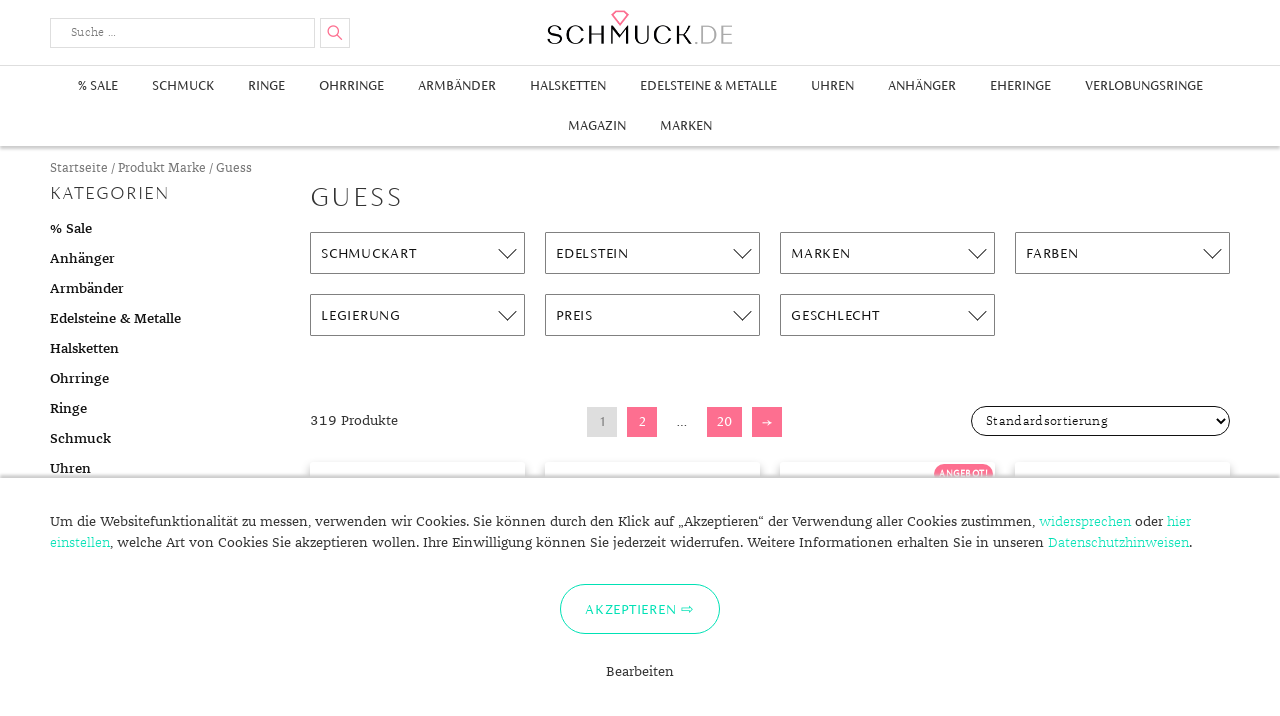

--- FILE ---
content_type: text/html; charset=UTF-8
request_url: https://www.schmuck.de/brand/guess/
body_size: 27457
content:
<!DOCTYPE html>
<html lang="de-DE"">
<head>
    <meta charset="UTF-8">
    <meta name="viewport" content="width=device-width, user-scalable=0, initial-scale=1, minimum-scale=1, maximum-scale=1">
    <meta name="thumbnail" content="/schmuck-de-thumbnail.jpg">
    <link rel="icon" href="/favicon.png" type="image/x-icon" />
    <link rel="shortcut icon" href="/favicon.png" type="image/x-icon" />
    <link rel="profile" href="http://gmpg.org/xfn/11">
    <link rel="preload" crossorigin="anonymous" type="font/woff" as="font" href="/wp-content/themes/schmuckde/assets/fonts/fontawesome/fontawesome-webfont.woff2" />
    <link rel="preload" crossorigin="anonymous" type="font/woff" as="font" href="/wp-content/themes/schmuckde/assets/fonts/siena/FSSienaWeb-Thin.woff" />
    <link rel="preload" crossorigin="anonymous" type="font/woff" as="font" href="/wp-content/themes/schmuckde/assets/fonts/siena/FSSienaWeb-Light.woff" />
    <link rel="preload" crossorigin="anonymous" type="font/woff" as="font" href="/wp-content/themes/schmuckde/assets/fonts/siena/FSSienaWeb-Regular.woff" />
    <link rel="preload" crossorigin="anonymous" type="font/woff" as="font" href="/wp-content/themes/schmuckde/assets/fonts/franziska/32382C_1_0.woff2" />
    <link rel="preload" crossorigin="anonymous" type="font/woff" as="font" href="/wp-content/themes/schmuckde/assets/fonts/franziska/32382C_0_0.woff2" />
    <meta name='robots' content='index, follow, max-image-preview:large, max-snippet:-1, max-video-preview:-1' />

	<!-- This site is optimized with the Yoast SEO plugin v21.7 - https://yoast.com/wordpress/plugins/seo/ -->
	<title>Hochwertigen Guess Schmuck online kaufen | schmuck.de</title>
	<meta name="description" content="Stöbern Sie durch die Schmuckkollektion von Guess und finden Sie die perfekten ✓ Ringe ✓ Ketten ✓ Ohrringe ✓ Armbänder ✓ Uhren" />
	<link rel="canonical" href="https://www.schmuck.de/brand/Guess/" />
	<link rel="next" href="https://www.schmuck.de/brand/guess/page/2/" />
	<meta property="og:locale" content="de_DE" />
	<meta property="og:type" content="article" />
	<meta property="og:title" content="Hochwertigen Guess Schmuck online kaufen | schmuck.de" />
	<meta property="og:description" content="Stöbern Sie durch die Schmuckkollektion von Guess und finden Sie die perfekten ✓ Ringe ✓ Ketten ✓ Ohrringe ✓ Armbänder ✓ Uhren" />
	<meta property="og:url" content="https://www.schmuck.de/brand/Guess/" />
	<meta property="og:site_name" content="Schmuck.de" />
	<meta name="twitter:card" content="summary_large_image" />
	<script type="application/ld+json" class="yoast-schema-graph">{"@context":"https://schema.org","@graph":[{"@type":"CollectionPage","@id":"https://www.schmuck.de/brand/guess/","url":"https://www.schmuck.de/brand/Guess/","name":"Hochwertigen Guess Schmuck online kaufen | schmuck.de","isPartOf":{"@id":"https://www.schmuck.de/#website"},"primaryImageOfPage":{"@id":"https://www.schmuck.de/brand/Guess/#primaryimage"},"image":{"@id":"https://www.schmuck.de/brand/Guess/#primaryimage"},"thumbnailUrl":"https://www.schmuck.de/wp-content/uploads/2022/12/Guess-Armband-Guess-Herren-Armband-JUMB01352JWAGS.jpg","description":"Stöbern Sie durch die Schmuckkollektion von Guess und finden Sie die perfekten ✓ Ringe ✓ Ketten ✓ Ohrringe ✓ Armbänder ✓ Uhren","breadcrumb":{"@id":"https://www.schmuck.de/brand/Guess/#breadcrumb"},"inLanguage":"de-DE"},{"@type":"ImageObject","inLanguage":"de-DE","@id":"https://www.schmuck.de/brand/Guess/#primaryimage","url":"https://www.schmuck.de/wp-content/uploads/2022/12/Guess-Armband-Guess-Herren-Armband-JUMB01352JWAGS.jpg","contentUrl":"https://www.schmuck.de/wp-content/uploads/2022/12/Guess-Armband-Guess-Herren-Armband-JUMB01352JWAGS.jpg","width":640,"height":640,"caption":"Guess Armband \"Guess Herren Armband JUMB01352JWAGS\""},{"@type":"BreadcrumbList","@id":"https://www.schmuck.de/brand/Guess/#breadcrumb","itemListElement":[{"@type":"ListItem","position":1,"name":"Startseite","item":"https://www.schmuck.de/"},{"@type":"ListItem","position":2,"name":"Guess"}]},{"@type":"WebSite","@id":"https://www.schmuck.de/#website","url":"https://www.schmuck.de/","name":"Schmuck.de","description":"Trends und Wissenswertes","publisher":{"@id":"https://www.schmuck.de/#organization"},"potentialAction":[{"@type":"SearchAction","target":{"@type":"EntryPoint","urlTemplate":"https://www.schmuck.de/?s={search_term_string}"},"query-input":"required name=search_term_string"}],"inLanguage":"de-DE"},{"@type":"Organization","@id":"https://www.schmuck.de/#organization","name":"schmuck.de G&S GmbH","url":"https://www.schmuck.de/","logo":{"@type":"ImageObject","inLanguage":"de-DE","@id":"https://www.schmuck.de/#/schema/logo/image/","url":"https://www.schmuck.de/wp-content/uploads/2020/12/logo-schmuck-de.png","contentUrl":"https://www.schmuck.de/wp-content/uploads/2020/12/logo-schmuck-de.png","width":1920,"height":360,"caption":"schmuck.de G&S GmbH"},"image":{"@id":"https://www.schmuck.de/#/schema/logo/image/"}}]}</script>
	<!-- / Yoast SEO plugin. -->


<link rel='dns-prefetch' href='//fonts.googleapis.com' />
<link rel="alternate" type="application/rss+xml" title="Schmuck.de &raquo; Feed" href="https://www.schmuck.de/feed/" />
<link rel="alternate" type="application/rss+xml" title="Schmuck.de &raquo; Kommentar-Feed" href="https://www.schmuck.de/comments/feed/" />
<link rel="alternate" type="application/rss+xml" title="Schmuck.de &raquo; Guess Marke Feed" href="https://www.schmuck.de/brand/guess/feed/" />
<script type="text/javascript">
/* <![CDATA[ */
window._wpemojiSettings = {"baseUrl":"https:\/\/s.w.org\/images\/core\/emoji\/14.0.0\/72x72\/","ext":".png","svgUrl":"https:\/\/s.w.org\/images\/core\/emoji\/14.0.0\/svg\/","svgExt":".svg","source":{"concatemoji":"https:\/\/www.schmuck.de\/wp-includes\/js\/wp-emoji-release.min.js?ver=6.4.2"}};
/*! This file is auto-generated */
!function(i,n){var o,s,e;function c(e){try{var t={supportTests:e,timestamp:(new Date).valueOf()};sessionStorage.setItem(o,JSON.stringify(t))}catch(e){}}function p(e,t,n){e.clearRect(0,0,e.canvas.width,e.canvas.height),e.fillText(t,0,0);var t=new Uint32Array(e.getImageData(0,0,e.canvas.width,e.canvas.height).data),r=(e.clearRect(0,0,e.canvas.width,e.canvas.height),e.fillText(n,0,0),new Uint32Array(e.getImageData(0,0,e.canvas.width,e.canvas.height).data));return t.every(function(e,t){return e===r[t]})}function u(e,t,n){switch(t){case"flag":return n(e,"\ud83c\udff3\ufe0f\u200d\u26a7\ufe0f","\ud83c\udff3\ufe0f\u200b\u26a7\ufe0f")?!1:!n(e,"\ud83c\uddfa\ud83c\uddf3","\ud83c\uddfa\u200b\ud83c\uddf3")&&!n(e,"\ud83c\udff4\udb40\udc67\udb40\udc62\udb40\udc65\udb40\udc6e\udb40\udc67\udb40\udc7f","\ud83c\udff4\u200b\udb40\udc67\u200b\udb40\udc62\u200b\udb40\udc65\u200b\udb40\udc6e\u200b\udb40\udc67\u200b\udb40\udc7f");case"emoji":return!n(e,"\ud83e\udef1\ud83c\udffb\u200d\ud83e\udef2\ud83c\udfff","\ud83e\udef1\ud83c\udffb\u200b\ud83e\udef2\ud83c\udfff")}return!1}function f(e,t,n){var r="undefined"!=typeof WorkerGlobalScope&&self instanceof WorkerGlobalScope?new OffscreenCanvas(300,150):i.createElement("canvas"),a=r.getContext("2d",{willReadFrequently:!0}),o=(a.textBaseline="top",a.font="600 32px Arial",{});return e.forEach(function(e){o[e]=t(a,e,n)}),o}function t(e){var t=i.createElement("script");t.src=e,t.defer=!0,i.head.appendChild(t)}"undefined"!=typeof Promise&&(o="wpEmojiSettingsSupports",s=["flag","emoji"],n.supports={everything:!0,everythingExceptFlag:!0},e=new Promise(function(e){i.addEventListener("DOMContentLoaded",e,{once:!0})}),new Promise(function(t){var n=function(){try{var e=JSON.parse(sessionStorage.getItem(o));if("object"==typeof e&&"number"==typeof e.timestamp&&(new Date).valueOf()<e.timestamp+604800&&"object"==typeof e.supportTests)return e.supportTests}catch(e){}return null}();if(!n){if("undefined"!=typeof Worker&&"undefined"!=typeof OffscreenCanvas&&"undefined"!=typeof URL&&URL.createObjectURL&&"undefined"!=typeof Blob)try{var e="postMessage("+f.toString()+"("+[JSON.stringify(s),u.toString(),p.toString()].join(",")+"));",r=new Blob([e],{type:"text/javascript"}),a=new Worker(URL.createObjectURL(r),{name:"wpTestEmojiSupports"});return void(a.onmessage=function(e){c(n=e.data),a.terminate(),t(n)})}catch(e){}c(n=f(s,u,p))}t(n)}).then(function(e){for(var t in e)n.supports[t]=e[t],n.supports.everything=n.supports.everything&&n.supports[t],"flag"!==t&&(n.supports.everythingExceptFlag=n.supports.everythingExceptFlag&&n.supports[t]);n.supports.everythingExceptFlag=n.supports.everythingExceptFlag&&!n.supports.flag,n.DOMReady=!1,n.readyCallback=function(){n.DOMReady=!0}}).then(function(){return e}).then(function(){var e;n.supports.everything||(n.readyCallback(),(e=n.source||{}).concatemoji?t(e.concatemoji):e.wpemoji&&e.twemoji&&(t(e.twemoji),t(e.wpemoji)))}))}((window,document),window._wpemojiSettings);
/* ]]> */
</script>
<link rel='stylesheet' id='font-awesome-css' href='https://www.schmuck.de/wp-content/plugins/woocommerce-ajax-filters/berocket/assets/css/font-awesome.min.css?ver=6.4.2' type='text/css' media='all' />
<link rel='stylesheet' id='berocket_aapf_widget-style-css' href='https://www.schmuck.de/wp-content/plugins/woocommerce-ajax-filters/assets/frontend/css/fullmain.min.css?ver=3.1.3.3' type='text/css' media='all' />
<style id='wp-emoji-styles-inline-css' type='text/css'>

	img.wp-smiley, img.emoji {
		display: inline !important;
		border: none !important;
		box-shadow: none !important;
		height: 1em !important;
		width: 1em !important;
		margin: 0 0.07em !important;
		vertical-align: -0.1em !important;
		background: none !important;
		padding: 0 !important;
	}
</style>
<link rel='stylesheet' id='wp-block-library-css' href='https://www.schmuck.de/wp-includes/css/dist/block-library/style.min.css?ver=6.4.2' type='text/css' media='all' />
<link rel='stylesheet' id='wc-block-vendors-style-css' href='https://www.schmuck.de/wp-content/plugins/woocommerce/packages/woocommerce-blocks/build/vendors-style.css?ver=3.8.1' type='text/css' media='all' />
<link rel='stylesheet' id='wc-block-style-css' href='https://www.schmuck.de/wp-content/plugins/woocommerce/packages/woocommerce-blocks/build/style.css?ver=3.8.1' type='text/css' media='all' />
<style id='classic-theme-styles-inline-css' type='text/css'>
/*! This file is auto-generated */
.wp-block-button__link{color:#fff;background-color:#32373c;border-radius:9999px;box-shadow:none;text-decoration:none;padding:calc(.667em + 2px) calc(1.333em + 2px);font-size:1.125em}.wp-block-file__button{background:#32373c;color:#fff;text-decoration:none}
</style>
<style id='global-styles-inline-css' type='text/css'>
body{--wp--preset--color--black: #000000;--wp--preset--color--cyan-bluish-gray: #abb8c3;--wp--preset--color--white: #ffffff;--wp--preset--color--pale-pink: #f78da7;--wp--preset--color--vivid-red: #cf2e2e;--wp--preset--color--luminous-vivid-orange: #ff6900;--wp--preset--color--luminous-vivid-amber: #fcb900;--wp--preset--color--light-green-cyan: #7bdcb5;--wp--preset--color--vivid-green-cyan: #00d084;--wp--preset--color--pale-cyan-blue: #8ed1fc;--wp--preset--color--vivid-cyan-blue: #0693e3;--wp--preset--color--vivid-purple: #9b51e0;--wp--preset--gradient--vivid-cyan-blue-to-vivid-purple: linear-gradient(135deg,rgba(6,147,227,1) 0%,rgb(155,81,224) 100%);--wp--preset--gradient--light-green-cyan-to-vivid-green-cyan: linear-gradient(135deg,rgb(122,220,180) 0%,rgb(0,208,130) 100%);--wp--preset--gradient--luminous-vivid-amber-to-luminous-vivid-orange: linear-gradient(135deg,rgba(252,185,0,1) 0%,rgba(255,105,0,1) 100%);--wp--preset--gradient--luminous-vivid-orange-to-vivid-red: linear-gradient(135deg,rgba(255,105,0,1) 0%,rgb(207,46,46) 100%);--wp--preset--gradient--very-light-gray-to-cyan-bluish-gray: linear-gradient(135deg,rgb(238,238,238) 0%,rgb(169,184,195) 100%);--wp--preset--gradient--cool-to-warm-spectrum: linear-gradient(135deg,rgb(74,234,220) 0%,rgb(151,120,209) 20%,rgb(207,42,186) 40%,rgb(238,44,130) 60%,rgb(251,105,98) 80%,rgb(254,248,76) 100%);--wp--preset--gradient--blush-light-purple: linear-gradient(135deg,rgb(255,206,236) 0%,rgb(152,150,240) 100%);--wp--preset--gradient--blush-bordeaux: linear-gradient(135deg,rgb(254,205,165) 0%,rgb(254,45,45) 50%,rgb(107,0,62) 100%);--wp--preset--gradient--luminous-dusk: linear-gradient(135deg,rgb(255,203,112) 0%,rgb(199,81,192) 50%,rgb(65,88,208) 100%);--wp--preset--gradient--pale-ocean: linear-gradient(135deg,rgb(255,245,203) 0%,rgb(182,227,212) 50%,rgb(51,167,181) 100%);--wp--preset--gradient--electric-grass: linear-gradient(135deg,rgb(202,248,128) 0%,rgb(113,206,126) 100%);--wp--preset--gradient--midnight: linear-gradient(135deg,rgb(2,3,129) 0%,rgb(40,116,252) 100%);--wp--preset--font-size--small: 13px;--wp--preset--font-size--medium: 20px;--wp--preset--font-size--large: 36px;--wp--preset--font-size--x-large: 42px;--wp--preset--spacing--20: 0.44rem;--wp--preset--spacing--30: 0.67rem;--wp--preset--spacing--40: 1rem;--wp--preset--spacing--50: 1.5rem;--wp--preset--spacing--60: 2.25rem;--wp--preset--spacing--70: 3.38rem;--wp--preset--spacing--80: 5.06rem;--wp--preset--shadow--natural: 6px 6px 9px rgba(0, 0, 0, 0.2);--wp--preset--shadow--deep: 12px 12px 50px rgba(0, 0, 0, 0.4);--wp--preset--shadow--sharp: 6px 6px 0px rgba(0, 0, 0, 0.2);--wp--preset--shadow--outlined: 6px 6px 0px -3px rgba(255, 255, 255, 1), 6px 6px rgba(0, 0, 0, 1);--wp--preset--shadow--crisp: 6px 6px 0px rgba(0, 0, 0, 1);}:where(.is-layout-flex){gap: 0.5em;}:where(.is-layout-grid){gap: 0.5em;}body .is-layout-flow > .alignleft{float: left;margin-inline-start: 0;margin-inline-end: 2em;}body .is-layout-flow > .alignright{float: right;margin-inline-start: 2em;margin-inline-end: 0;}body .is-layout-flow > .aligncenter{margin-left: auto !important;margin-right: auto !important;}body .is-layout-constrained > .alignleft{float: left;margin-inline-start: 0;margin-inline-end: 2em;}body .is-layout-constrained > .alignright{float: right;margin-inline-start: 2em;margin-inline-end: 0;}body .is-layout-constrained > .aligncenter{margin-left: auto !important;margin-right: auto !important;}body .is-layout-constrained > :where(:not(.alignleft):not(.alignright):not(.alignfull)){max-width: var(--wp--style--global--content-size);margin-left: auto !important;margin-right: auto !important;}body .is-layout-constrained > .alignwide{max-width: var(--wp--style--global--wide-size);}body .is-layout-flex{display: flex;}body .is-layout-flex{flex-wrap: wrap;align-items: center;}body .is-layout-flex > *{margin: 0;}body .is-layout-grid{display: grid;}body .is-layout-grid > *{margin: 0;}:where(.wp-block-columns.is-layout-flex){gap: 2em;}:where(.wp-block-columns.is-layout-grid){gap: 2em;}:where(.wp-block-post-template.is-layout-flex){gap: 1.25em;}:where(.wp-block-post-template.is-layout-grid){gap: 1.25em;}.has-black-color{color: var(--wp--preset--color--black) !important;}.has-cyan-bluish-gray-color{color: var(--wp--preset--color--cyan-bluish-gray) !important;}.has-white-color{color: var(--wp--preset--color--white) !important;}.has-pale-pink-color{color: var(--wp--preset--color--pale-pink) !important;}.has-vivid-red-color{color: var(--wp--preset--color--vivid-red) !important;}.has-luminous-vivid-orange-color{color: var(--wp--preset--color--luminous-vivid-orange) !important;}.has-luminous-vivid-amber-color{color: var(--wp--preset--color--luminous-vivid-amber) !important;}.has-light-green-cyan-color{color: var(--wp--preset--color--light-green-cyan) !important;}.has-vivid-green-cyan-color{color: var(--wp--preset--color--vivid-green-cyan) !important;}.has-pale-cyan-blue-color{color: var(--wp--preset--color--pale-cyan-blue) !important;}.has-vivid-cyan-blue-color{color: var(--wp--preset--color--vivid-cyan-blue) !important;}.has-vivid-purple-color{color: var(--wp--preset--color--vivid-purple) !important;}.has-black-background-color{background-color: var(--wp--preset--color--black) !important;}.has-cyan-bluish-gray-background-color{background-color: var(--wp--preset--color--cyan-bluish-gray) !important;}.has-white-background-color{background-color: var(--wp--preset--color--white) !important;}.has-pale-pink-background-color{background-color: var(--wp--preset--color--pale-pink) !important;}.has-vivid-red-background-color{background-color: var(--wp--preset--color--vivid-red) !important;}.has-luminous-vivid-orange-background-color{background-color: var(--wp--preset--color--luminous-vivid-orange) !important;}.has-luminous-vivid-amber-background-color{background-color: var(--wp--preset--color--luminous-vivid-amber) !important;}.has-light-green-cyan-background-color{background-color: var(--wp--preset--color--light-green-cyan) !important;}.has-vivid-green-cyan-background-color{background-color: var(--wp--preset--color--vivid-green-cyan) !important;}.has-pale-cyan-blue-background-color{background-color: var(--wp--preset--color--pale-cyan-blue) !important;}.has-vivid-cyan-blue-background-color{background-color: var(--wp--preset--color--vivid-cyan-blue) !important;}.has-vivid-purple-background-color{background-color: var(--wp--preset--color--vivid-purple) !important;}.has-black-border-color{border-color: var(--wp--preset--color--black) !important;}.has-cyan-bluish-gray-border-color{border-color: var(--wp--preset--color--cyan-bluish-gray) !important;}.has-white-border-color{border-color: var(--wp--preset--color--white) !important;}.has-pale-pink-border-color{border-color: var(--wp--preset--color--pale-pink) !important;}.has-vivid-red-border-color{border-color: var(--wp--preset--color--vivid-red) !important;}.has-luminous-vivid-orange-border-color{border-color: var(--wp--preset--color--luminous-vivid-orange) !important;}.has-luminous-vivid-amber-border-color{border-color: var(--wp--preset--color--luminous-vivid-amber) !important;}.has-light-green-cyan-border-color{border-color: var(--wp--preset--color--light-green-cyan) !important;}.has-vivid-green-cyan-border-color{border-color: var(--wp--preset--color--vivid-green-cyan) !important;}.has-pale-cyan-blue-border-color{border-color: var(--wp--preset--color--pale-cyan-blue) !important;}.has-vivid-cyan-blue-border-color{border-color: var(--wp--preset--color--vivid-cyan-blue) !important;}.has-vivid-purple-border-color{border-color: var(--wp--preset--color--vivid-purple) !important;}.has-vivid-cyan-blue-to-vivid-purple-gradient-background{background: var(--wp--preset--gradient--vivid-cyan-blue-to-vivid-purple) !important;}.has-light-green-cyan-to-vivid-green-cyan-gradient-background{background: var(--wp--preset--gradient--light-green-cyan-to-vivid-green-cyan) !important;}.has-luminous-vivid-amber-to-luminous-vivid-orange-gradient-background{background: var(--wp--preset--gradient--luminous-vivid-amber-to-luminous-vivid-orange) !important;}.has-luminous-vivid-orange-to-vivid-red-gradient-background{background: var(--wp--preset--gradient--luminous-vivid-orange-to-vivid-red) !important;}.has-very-light-gray-to-cyan-bluish-gray-gradient-background{background: var(--wp--preset--gradient--very-light-gray-to-cyan-bluish-gray) !important;}.has-cool-to-warm-spectrum-gradient-background{background: var(--wp--preset--gradient--cool-to-warm-spectrum) !important;}.has-blush-light-purple-gradient-background{background: var(--wp--preset--gradient--blush-light-purple) !important;}.has-blush-bordeaux-gradient-background{background: var(--wp--preset--gradient--blush-bordeaux) !important;}.has-luminous-dusk-gradient-background{background: var(--wp--preset--gradient--luminous-dusk) !important;}.has-pale-ocean-gradient-background{background: var(--wp--preset--gradient--pale-ocean) !important;}.has-electric-grass-gradient-background{background: var(--wp--preset--gradient--electric-grass) !important;}.has-midnight-gradient-background{background: var(--wp--preset--gradient--midnight) !important;}.has-small-font-size{font-size: var(--wp--preset--font-size--small) !important;}.has-medium-font-size{font-size: var(--wp--preset--font-size--medium) !important;}.has-large-font-size{font-size: var(--wp--preset--font-size--large) !important;}.has-x-large-font-size{font-size: var(--wp--preset--font-size--x-large) !important;}
.wp-block-navigation a:where(:not(.wp-element-button)){color: inherit;}
:where(.wp-block-post-template.is-layout-flex){gap: 1.25em;}:where(.wp-block-post-template.is-layout-grid){gap: 1.25em;}
:where(.wp-block-columns.is-layout-flex){gap: 2em;}:where(.wp-block-columns.is-layout-grid){gap: 2em;}
.wp-block-pullquote{font-size: 1.5em;line-height: 1.6;}
</style>
<link rel='stylesheet' id='woocommerce-layout-css' href='https://www.schmuck.de/wp-content/plugins/woocommerce/assets/css/woocommerce-layout.css?ver=4.8.0' type='text/css' media='all' />
<link rel='stylesheet' id='woocommerce-smallscreen-css' href='https://www.schmuck.de/wp-content/plugins/woocommerce/assets/css/woocommerce-smallscreen.css?ver=4.8.0' type='text/css' media='only screen and (max-width: 768px)' />
<link rel='stylesheet' id='woocommerce-general-css' href='https://www.schmuck.de/wp-content/plugins/woocommerce/assets/css/woocommerce.css?ver=4.8.0' type='text/css' media='all' />
<style id='woocommerce-inline-inline-css' type='text/css'>
.woocommerce form .form-row .required { visibility: visible; }
</style>
<link rel='stylesheet' id='schmuckde-style-css' href='https://www.schmuck.de/wp-content/themes/schmuckde/style.css?ver=c82f01a4b09f0325d4c415a9d35089ab0a584f5d' type='text/css' media='all' />
<link rel='stylesheet' id='dfrcs_compsets_style-css' href='https://www.schmuck.de/wp-content/plugins/datafeedr-comparison-sets/css/style.css?ver=0.9.63' type='text/css' media='all' />
<style id='dfrcs_compsets_style-inline-css' type='text/css'>
.dfrcs_loading:after { content: "Loading the best prices..."; }
</style>
<script type="text/javascript" src="https://www.schmuck.de/wp-includes/js/jquery/jquery.min.js?ver=3.7.1" id="jquery-core-js"></script>
<script type="text/javascript" src="https://www.schmuck.de/wp-includes/js/jquery/jquery-migrate.min.js?ver=3.4.1" id="jquery-migrate-js"></script>
<script type="text/javascript" src="https://www.schmuck.de/wp-content/themes/schmuckde/assets/js/jquery.scrollTo.js?ver=c82f01a4b09f0325d4c415a9d35089ab0a584f5d" id="scrollto-script-js"></script>
<script type="text/javascript" src="https://www.schmuck.de/wp-content/themes/schmuckde/assets/js/schmuck.js?ver=c82f01a4b09f0325d4c415a9d35089ab0a584f5d" id="schmuckde-script-js"></script>
<script type="text/javascript" id="dfrcs_compsets-js-extra">
/* <![CDATA[ */
var dfrcs = {"ajax_url":"https:\/\/www.schmuck.de\/wp-admin\/admin-ajax.php","nonce":"d49f71103e","post_id":"588044","remove_product":"Remove Product","unremove_product":"Restore Product"};
/* ]]> */
</script>
<script type="text/javascript" src="https://www.schmuck.de/wp-content/plugins/datafeedr-comparison-sets/js/compsets.js?ver=0.9.63" id="dfrcs_compsets-js"></script>
<link rel="https://api.w.org/" href="https://www.schmuck.de/wp-json/" /><style></style>    <script src="/wp-content/themes/schmuckde/assets/js/js.cookie.min.js"></script>
    <script>
        window.dataLayer = window.dataLayer || [];
        function gtag(){dataLayer.push(arguments);}
        gtag('js', new Date());
        gtag('config', 'UA-10485582-1', { 'anonymize_ip' : true });

        function initGTag() {
            var script = document.createElement('script');
            script.src = 'https://www.googletagmanager.com/gtag/js?id=UA-10485582-1';
            script.async = true;
            document.head.appendChild(script);
        }

        if(Cookies.get('cc_analytics') === 'consent') {
            initGTag();
        }

        jQuery(function() {

            if(Cookies.get('cc') === 'stored') {
                return;
            }

            var cookieSettings = { expires: 365 };

            // setup banner

            var banner = jQuery('#cookie-consent');
            var panelInfo = jQuery('#cookie-consent-info-panel');
            var panelButtons = jQuery('#cookie-consent-button-panel');
            var panelConfigure = jQuery('#cookie-consent-configure-panel');
            var toggleConfigure = jQuery('.cookie-consent-configure-link');
            var checkboxAnalytics = jQuery('#cookie-consent-configure-analytics');
            var buttonStoreSettings = jQuery('#cookie-consent-configure-store');
            var buttonAcceptAll = jQuery('#cookie-consent-accept-all');
            var buttonRejectAll = jQuery('.cookie-consent-reject-all');

            banner.show();
            toggleConfigure.click(function() {
                if(panelConfigure.is(':visible')) {
                    panelConfigure.hide();
                    panelInfo.show();
                    panelButtons.show();
                } else {
                    panelConfigure.show();
                    panelInfo.hide();
                    panelButtons.hide();
                }
            });

            // save settings

            buttonStoreSettings.click(function() {
                if(checkboxAnalytics[0].checked) {
                    Cookies.set('cc_analytics', 'consent', cookieSettings);
                }
                Cookies.set('cc', 'stored', cookieSettings);
                banner.hide();
                initGTag();
            });

            // accept all

            buttonAcceptAll.click(function() {
                Cookies.set('cc_analytics', 'consent', cookieSettings);
                Cookies.set('cc', 'stored', cookieSettings);
                banner.hide();
                initGTag();
            });

            // reject all

            buttonRejectAll.click(function() {
                Cookies.set('cc', 'stored', cookieSettings);
                banner.hide();
                initGTag();
            });

        });

    </script>
    	<noscript><style>.woocommerce-product-gallery{ opacity: 1 !important; }</style></noscript>
	</head>

<body class="archive tax-pa_brand term-guess term-1550 theme-schmuckde woocommerce woocommerce-page woocommerce-no-js">
<div class="site-wrapper">

	<header class="site-header" id="site-header">
        <div class="content-wrapper header-content-wrapper">
                            <p class="site-title"><a href="https://www.schmuck.de/" rel="home">Schmuck.de</a></p>
            
            

<form role="search" method="get" class="search-form" action="/suche/">
	<label for="search-form-696e38359cc80" class="search-toggle">
		<span class="screen-reader-text">Suche</span>
	</label>
    <div class="search-form-input-box">
        <div class="search-input-container">
            <input type="search" id="search-form-696e38359cc80" class="search-field" placeholder="Suche &hellip;" value="" name="q" />
        </div>
        <button type="submit" class="search-submit">
            <span class="screen-reader-text">Suchen</span>
        </button>
        <div class="search-form-suggest-results">
            <a href="#" class="search-form-suggest-open-search"></a>
            <ul>
                <li>
                    <a href="#" class="search-form-suggest-result-link" target="_blank">
                        <span class="search-form-suggest-result-image"><img src="#" alt="" style="width:150px; height:auto;" /></span>
                        <span class="search-form-suggest-result-title"></span>
                        <span class="search-form-suggest-result-price"></span>
                    </a>
                </li>
            </ul>
        </div>
    </div>
    <script src="/wp-content/themes/schmuckde/assets/js/suggest.js"></script>
    <script type="text/javascript">
        jQuery(function() {
            
            var searchInput = jQuery('#search-form-696e38359cc80');
            var searchForm = searchInput.parents('.search-form');
            var suggestResultsContainer = searchForm.find('.search-form-suggest-results');
            var searchLinkResults = suggestResultsContainer.find('.search-form-suggest-open-search');

            new SearchSuggest({
                'timeout' : {
                    'fetch' : 3000, // 3s
                    'type' : 600 // .5s
                },
                'minInput' : 3, // min 3 characters
                'url' : '/wp-content/themes/schmuckde/search/suggest.php',
                'ui' : {
                    'form' : searchForm,
                    'userInput' : searchInput,
                    'resultContainer' : suggestResultsContainer,
                    'resultList' : suggestResultsContainer.find('ul'),
                    'resultTemplate' : suggestResultsContainer.find('li').remove()
                },
                'event' : {
                    'init' : function() {
                        var suggest = this;

                        // capture up/down keys for selection of entry by keyboard
                        // capture key-strokes for suggest search/callback
                        this.initSearch(this.config.ui.userInput);

                        // close results when clicked somewhere else
                        jQuery(document).click(function(event) {
                            if(!jQuery(event.target).closest(suggest.config.ui.form).length) {
                                suggest.hideResults();
                            }
                        });

                        // open on focus when not empty
                        this.config.ui.userInput.focus(function() {
                            if(!suggest.isEmpty()) {
                                suggest.showResults();
                            }
                        });
                    },
                    'showResults' : function(numberOfResults, resultLink) {
                        if(numberOfResults !== undefined) {
                            searchLinkResults.text(numberOfResults === 1 ? '1 Ergebnis' : numberOfResults+' Ergebnisse');
                            searchLinkResults.attr('href', resultLink);
                        } else {
                            searchLinkResults.text('Keine Ergebnisse');
                            searchLinkResults.attr('href', '');
                        }
                        this.config.ui.resultContainer.show();
                    },
                    'hideResults' : function() {
                        this.config.ui.resultContainer.hide();
                    },
                    /**
                     * resultData: { 'name' : string, 'hitCount' : int, 'image' : string, 'attributes' : { 'deeplink' : string }  }
                     * @param resultData
                     */
                    'createResult' : function(resultData) {
                        var resultUi = this.config.ui.resultTemplate.clone();
                        this.updateResult(resultUi, resultData);
                        this.config.ui.resultList.append(resultUi);
                        return resultUi; // important
                    },
                    'updateResult' : function(resultUi, resultData) {
                        resultUi.find('.search-form-suggest-result-link').attr('href', resultData.url.replace('_clickref_', 'Suggest: '+this.lastSearchValue));
                        resultUi.find('.search-form-suggest-result-image img').attr('src', 'https://www.schmuck.de'+resultData.image);
                        resultUi.find('.search-form-suggest-result-title').text(resultData.title);
                        resultUi.find('.search-form-suggest-result-price').text(resultData.price.toFixed(2).replace('.',',')+' €');
                    },
                    'markResult' : function(resultUi) {
                        // replace later with more efficient implementation
                    },
                    'selectResult' : function(resultUi) {
                        resultUi.addClass('selected');
                    },
                    'unselectResult' : function(resultUi) {
                        resultUi.removeClass('selected');
                    },
                    'confirmResult' : function(resultData) {}
                },
                'console' : window.console
            });
            
        });
    </script>
</form>
        </div>


                    <nav class="main-navigation">
    <div class="content-wrapper">
        <button class="menu-toggle">
            Menu        </button>
    </div>

	<div class="menu-shop-menu-container"><ul id="top-menu" class="menu"><li id="menu-item-49435" class="menu-item menu-item-type-custom menu-item-object-custom menu-item-49435"><a href="https://www.schmuck.de/shop/sale/">% Sale</a></li>
<li id="menu-item-83342" class="menu-item menu-item-type-custom menu-item-object-custom menu-item-83342"><a href="https://www.schmuck.de/shop/schmuck/">Schmuck</a></li>
<li id="menu-item-11634" class="menu-item menu-item-type-custom menu-item-object-custom menu-item-has-children menu-item-11634"><a href="https://www.schmuck.de/shop/ringe/">Ringe</a>
<ul class="sub-menu">
	<li id="menu-item-11644" class="menu-item menu-item-type-custom menu-item-object-custom menu-item-11644"><a href="https://www.schmuck.de/shop/ringe/herrenringe/">Herrenringe</a></li>
	<li id="menu-item-49110" class="menu-item menu-item-type-custom menu-item-object-custom menu-item-49110"><a href="https://www.schmuck.de/shop/ringe/swarovskiringe/">Swarovski Ringe</a></li>
	<li id="menu-item-11640" class="menu-item menu-item-type-custom menu-item-object-custom menu-item-has-children menu-item-11640"><a href="https://www.schmuck.de/shop/goldringe/">Goldringe</a>
	<ul class="sub-menu">
		<li id="menu-item-11641" class="menu-item menu-item-type-custom menu-item-object-custom menu-item-11641"><a href="https://www.schmuck.de/shop/ringe/goldringe/gelbgold-ringe/">Gelbgold Ringe</a></li>
		<li id="menu-item-11642" class="menu-item menu-item-type-custom menu-item-object-custom menu-item-11642"><a href="https://www.schmuck.de/shop/ringe/goldringe/rotgold-ringe/">Rotgold Ringe</a></li>
		<li id="menu-item-11643" class="menu-item menu-item-type-custom menu-item-object-custom menu-item-11643"><a href="https://www.schmuck.de/shop/ringe/goldringe/weissgold-ringe/">Weißgold Ringe</a></li>
	</ul>
</li>
	<li id="menu-item-139855" class="menu-item menu-item-type-custom menu-item-object-custom menu-item-139855"><a href="https://www.schmuck.de/shop/ringe/edelstahlringe/">Edelstahlringe</a></li>
	<li id="menu-item-11645" class="menu-item menu-item-type-custom menu-item-object-custom menu-item-11645"><a href="https://www.schmuck.de/shop/silberringe/">Silberringe</a></li>
	<li id="menu-item-11637" class="menu-item menu-item-type-custom menu-item-object-custom menu-item-11637"><a href="https://www.schmuck.de/shop/ringe/platinringe/">Platinringe</a></li>
	<li id="menu-item-11638" class="menu-item menu-item-type-custom menu-item-object-custom menu-item-11638"><a href="https://www.schmuck.de/shop/ringe/diamantringe/">Diamantringe</a></li>
	<li id="menu-item-11636" class="menu-item menu-item-type-custom menu-item-object-custom menu-item-11636"><a href="https://www.schmuck.de/shop/ringe/perlenringe/">Perlenringe</a></li>
	<li id="menu-item-13156" class="menu-item menu-item-type-custom menu-item-object-custom menu-item-13156"><a href="https://www.schmuck.de/shop/ringe/zirkoniaringe/">Zirkoniaringe</a></li>
</ul>
</li>
<li id="menu-item-11621" class="menu-item menu-item-type-custom menu-item-object-custom menu-item-has-children menu-item-11621"><a href="https://www.schmuck.de/shop/ohrringe/">Ohrringe</a>
<ul class="sub-menu">
	<li id="menu-item-11627" class="menu-item menu-item-type-custom menu-item-object-custom menu-item-11627"><a href="https://www.schmuck.de/shop/ohrringe/ohrhaenger/">Ohrhänger</a></li>
	<li id="menu-item-11628" class="menu-item menu-item-type-custom menu-item-object-custom menu-item-11628"><a href="https://www.schmuck.de/shop/ohrringe/ohrstecker/">Ohrstecker</a></li>
	<li id="menu-item-11626" class="menu-item menu-item-type-custom menu-item-object-custom menu-item-11626"><a href="https://www.schmuck.de/shop/ohrringe/creolen/">Creolen</a></li>
	<li id="menu-item-11624" class="menu-item menu-item-type-custom menu-item-object-custom menu-item-11624"><a href="https://www.schmuck.de/shop/ohrringe/silberohrringe/">Silberohrringe</a></li>
	<li id="menu-item-11623" class="menu-item menu-item-type-custom menu-item-object-custom menu-item-has-children menu-item-11623"><a href="https://www.schmuck.de/shop/ohrringe/goldohrringe/">Goldohrringe</a>
	<ul class="sub-menu">
		<li id="menu-item-22779" class="menu-item menu-item-type-custom menu-item-object-custom menu-item-22779"><a href="https://www.schmuck.de/shop/ohrringe/goldohrringe/gelbgoldohrringe/">Gelbgoldohrringe</a></li>
		<li id="menu-item-22781" class="menu-item menu-item-type-custom menu-item-object-custom menu-item-22781"><a href="https://www.schmuck.de/shop/ohrringe/goldohrringe/rotgoldohrringe/">Rotgoldohrringe</a></li>
		<li id="menu-item-22783" class="menu-item menu-item-type-custom menu-item-object-custom menu-item-22783"><a href="https://www.schmuck.de/shop/ohrringe/goldohrringe/weissgoldohrringe/">Weißgoldohrringe</a></li>
	</ul>
</li>
	<li id="menu-item-139875" class="menu-item menu-item-type-custom menu-item-object-custom menu-item-139875"><a href="https://www.schmuck.de/shop/ohrringe/edelstahlohrringe/">Edelstahlohrringe</a></li>
	<li id="menu-item-11622" class="menu-item menu-item-type-custom menu-item-object-custom menu-item-11622"><a href="https://www.schmuck.de/shop/ohrringe/platinohrringe/">Platinohrringe</a></li>
	<li id="menu-item-11625" class="menu-item menu-item-type-custom menu-item-object-custom menu-item-11625"><a href="https://www.schmuck.de/shop/ohrringe/diamantohrringe/">Diamantohrringe</a></li>
	<li id="menu-item-11629" class="menu-item menu-item-type-custom menu-item-object-custom menu-item-11629"><a href="https://www.schmuck.de/shop/ohrringe/perlenohrringe/">Perlenohrringe</a></li>
	<li id="menu-item-15503" class="menu-item menu-item-type-custom menu-item-object-custom menu-item-15503"><a href="https://www.schmuck.de/shop/ohrringe/swarovski-ohrringe/">Swarovski Ohrringe</a></li>
</ul>
</li>
<li id="menu-item-11591" class="menu-item menu-item-type-custom menu-item-object-custom menu-item-has-children menu-item-11591"><a href="https://www.schmuck.de/shop/armbaender/">Armbänder</a>
<ul class="sub-menu">
	<li id="menu-item-122224" class="menu-item menu-item-type-custom menu-item-object-custom menu-item-122224"><a href="https://www.schmuck.de/shop/armbaender/ankerarmbaender/">Ankerarmbänder</a></li>
	<li id="menu-item-122225" class="menu-item menu-item-type-custom menu-item-object-custom menu-item-122225"><a href="https://www.schmuck.de/shop/armbaender/diamantarmbaender/">Diamantanhänger</a></li>
	<li id="menu-item-139876" class="menu-item menu-item-type-custom menu-item-object-custom menu-item-139876"><a href="https://www.schmuck.de/shop/armbaender/edelstahlarmbaender/">Edelstahlarmbänder</a></li>
	<li id="menu-item-130245" class="menu-item menu-item-type-custom menu-item-object-custom menu-item-130245"><a href="https://www.schmuck.de/shop/freundschaftsarmbaender/">Freundschaftsarmbänder</a></li>
	<li id="menu-item-11592" class="menu-item menu-item-type-custom menu-item-object-custom menu-item-11592"><a href="https://www.schmuck.de/shop/armbaender/goldarmbaender/">Goldarmbänder</a></li>
	<li id="menu-item-122226" class="menu-item menu-item-type-custom menu-item-object-custom menu-item-122226"><a href="https://www.schmuck.de/shop/armbaender/herrenarmbaender/">Herrenarmbänder</a></li>
	<li id="menu-item-11593" class="menu-item menu-item-type-custom menu-item-object-custom menu-item-11593"><a href="https://www.schmuck.de/shop/armbaender/lederarmbaender/">Lederarmbänder</a></li>
	<li id="menu-item-122227" class="menu-item menu-item-type-custom menu-item-object-custom menu-item-122227"><a href="https://www.schmuck.de/shop/armbaender/perlenarmbaender/">Perlenarmbänder</a></li>
	<li id="menu-item-122228" class="menu-item menu-item-type-custom menu-item-object-custom menu-item-122228"><a href="https://www.schmuck.de/shop/armbaender/platinarmbaender/">Platinarmbänder</a></li>
	<li id="menu-item-11594" class="menu-item menu-item-type-custom menu-item-object-custom menu-item-11594"><a href="https://www.schmuck.de/shop/armbaender/silberarmbaender/">Silberarmbänder</a></li>
	<li id="menu-item-36180" class="menu-item menu-item-type-custom menu-item-object-custom menu-item-36180"><a href="https://www.schmuck.de/shop/armbaender/swarovski-armbaender/">Swarovski Armbänder</a></li>
</ul>
</li>
<li id="menu-item-11654" class="menu-item menu-item-type-custom menu-item-object-custom menu-item-has-children menu-item-11654"><a href="https://www.schmuck.de/shop/halsketten/">Halsketten</a>
<ul class="sub-menu">
	<li id="menu-item-139874" class="menu-item menu-item-type-custom menu-item-object-custom menu-item-139874"><a href="https://www.schmuck.de/shop/halsketten/edelstahlketten/">Edelstahlketten</a></li>
	<li id="menu-item-11657" class="menu-item menu-item-type-custom menu-item-object-custom menu-item-11657"><a href="https://www.schmuck.de/shop/halsketten/goldketten/">Goldketten</a></li>
	<li id="menu-item-11659" class="menu-item menu-item-type-custom menu-item-object-custom menu-item-11659"><a href="https://www.schmuck.de/shop/halsketten/silberketten/">Silberketten</a></li>
	<li id="menu-item-11660" class="menu-item menu-item-type-custom menu-item-object-custom menu-item-11660"><a href="https://www.schmuck.de/shop/halsketten/platinketten/">Platinketten</a></li>
	<li id="menu-item-11656" class="menu-item menu-item-type-custom menu-item-object-custom menu-item-11656"><a href="https://www.schmuck.de/shop/halsketten/diamantketten/">Diamantenketten</a></li>
	<li id="menu-item-11655" class="menu-item menu-item-type-custom menu-item-object-custom menu-item-11655"><a href="https://www.schmuck.de/shop/halsketten/perlenketten/">Perlenketten</a></li>
	<li id="menu-item-22774" class="menu-item menu-item-type-custom menu-item-object-custom menu-item-22774"><a href="https://www.schmuck.de/shop/halsketten/swarovskiketten/">Swarovskiketten</a></li>
	<li id="menu-item-11658" class="menu-item menu-item-type-custom menu-item-object-custom menu-item-11658"><a href="https://www.schmuck.de/shop/halsketten/herrenketten/">Herrenketten</a></li>
	<li id="menu-item-140265" class="menu-item menu-item-type-custom menu-item-object-custom menu-item-140265"><a href="https://www.schmuck.de/shop/halsketten/fussketten">Fußketten</a></li>
</ul>
</li>
<li id="menu-item-11595" class="menu-item menu-item-type-custom menu-item-object-custom menu-item-has-children menu-item-11595"><a href="https://www.schmuck.de/shop/edelsteine-metalle/">Edelsteine &#038; Metalle</a>
<ul class="sub-menu">
	<li id="menu-item-11598" class="menu-item menu-item-type-custom menu-item-object-custom menu-item-has-children menu-item-11598"><a href="https://www.schmuck.de/shop/edelsteine-metalle/edelsteine/">Edelsteine</a>
	<ul class="sub-menu">
		<li id="menu-item-11599" class="menu-item menu-item-type-custom menu-item-object-custom menu-item-11599"><a href="https://www.schmuck.de/shop/achatschmuck/">Achat</a></li>
		<li id="menu-item-133485" class="menu-item menu-item-type-custom menu-item-object-custom menu-item-133485"><a href="https://www.schmuck.de/shop/edelsteine-metalle/edelsteine/alexandritschmuck/">Alexandrit</a></li>
		<li id="menu-item-11600" class="menu-item menu-item-type-custom menu-item-object-custom menu-item-11600"><a href="https://www.schmuck.de/shop/edelsteine-metalle/edelsteine/amethystschmuck/">Amethyst</a></li>
		<li id="menu-item-139881" class="menu-item menu-item-type-custom menu-item-object-custom menu-item-139881"><a href="https://www.schmuck.de/shop/edelsteine-metalle/edelsteine/ametrinschmuck/">Ametrin</a></li>
		<li id="menu-item-139882" class="menu-item menu-item-type-custom menu-item-object-custom menu-item-139882"><a href="https://www.schmuck.de/shop/edelsteine-metalle/edelsteine/andalusitschmuck/">Andalusit</a></li>
		<li id="menu-item-11601" class="menu-item menu-item-type-custom menu-item-object-custom menu-item-11601"><a href="https://www.schmuck.de/shop/apatitschmuck/">Apatit</a></li>
		<li id="menu-item-11602" class="menu-item menu-item-type-custom menu-item-object-custom menu-item-11602"><a href="https://www.schmuck.de/shop/edelsteine-metalle/edelsteine/aquamarinschmuck/">Aquamarin</a></li>
		<li id="menu-item-11603" class="menu-item menu-item-type-custom menu-item-object-custom menu-item-11603"><a href="https://www.schmuck.de/shop/edelsteine-metalle/edelsteine/aventurinschmuck/">Aventurin</a></li>
		<li id="menu-item-11604" class="menu-item menu-item-type-custom menu-item-object-custom menu-item-11604"><a href="https://www.schmuck.de/shop/edelsteine-metalle/edelsteine/bernsteinschmuck/">Bernstein</a></li>
		<li id="menu-item-27690" class="menu-item menu-item-type-custom menu-item-object-custom menu-item-27690"><a href="https://www.schmuck.de/shop/edelsteine-metalle/edelsteine/beryllschmuck/">Beryll</a></li>
		<li id="menu-item-139883" class="menu-item menu-item-type-custom menu-item-object-custom menu-item-139883"><a href="https://www.schmuck.de/shop/edelsteine-metalle/edelsteine/chalzedonschmuck/">Chalzedon</a></li>
		<li id="menu-item-27692" class="menu-item menu-item-type-custom menu-item-object-custom menu-item-27692"><a href="https://www.schmuck.de/shop/edelsteine-metalle/edelsteine/chrysopras/">Chrysopras</a></li>
		<li id="menu-item-11605" class="menu-item menu-item-type-custom menu-item-object-custom menu-item-11605"><a href="https://www.schmuck.de/shop/edelsteine-metalle/edelsteine/citrinschmuck/">Citrin</a></li>
		<li id="menu-item-11607" class="menu-item menu-item-type-custom menu-item-object-custom menu-item-11607"><a href="https://www.schmuck.de/shop/edelsteine-metalle/edelsteine/diamant-schmuck/">Diamant</a></li>
		<li id="menu-item-20282" class="menu-item menu-item-type-custom menu-item-object-custom menu-item-20282"><a href="https://www.schmuck.de/shop/edelsteine-metalle/edelsteine/diopsidschmuck/">Diopsid</a></li>
		<li id="menu-item-27695" class="menu-item menu-item-type-custom menu-item-object-custom menu-item-27695"><a href="https://www.schmuck.de/shop/edelsteine-metalle/edelsteine/fluoritschmuck/">Fluorit</a></li>
		<li id="menu-item-11704" class="menu-item menu-item-type-custom menu-item-object-custom menu-item-11704"><a href="https://www.schmuck.de/shop/edelsteine-metalle/edelsteine/granatschmuck/">Granat</a></li>
		<li id="menu-item-11706" class="menu-item menu-item-type-custom menu-item-object-custom menu-item-11706"><a href="https://www.schmuck.de/shop/edelsteine-metalle/edelsteine/iolithschmuck/">Iolith</a></li>
		<li id="menu-item-20289" class="menu-item menu-item-type-custom menu-item-object-custom menu-item-20289"><a href="https://www.schmuck.de/shop/edelsteine-metalle/edelsteine/jadeschmuck/">Jade</a></li>
		<li id="menu-item-11708" class="menu-item menu-item-type-custom menu-item-object-custom menu-item-11708"><a href="https://www.schmuck.de/shop/edelsteine-metalle/edelsteine/karneolschmuck/">Karneol</a></li>
		<li id="menu-item-27701" class="menu-item menu-item-type-custom menu-item-object-custom menu-item-27701"><a href="https://www.schmuck.de/shop/edelsteine-metalle/edelsteine/kunzitschmuck/">Kunzit</a></li>
		<li id="menu-item-27703" class="menu-item menu-item-type-custom menu-item-object-custom menu-item-27703"><a href="https://www.schmuck.de/shop/edelsteine-metalle/edelsteine/kyanitschmuck/">Kyanit</a></li>
		<li id="menu-item-20293" class="menu-item menu-item-type-custom menu-item-object-custom menu-item-20293"><a href="https://www.schmuck.de/shop/edelsteine-metalle/edelsteine/labradoritschmuck/">Labradorit</a></li>
		<li id="menu-item-11711" class="menu-item menu-item-type-custom menu-item-object-custom menu-item-11711"><a href="https://www.schmuck.de/shop/edelsteine-metalle/edelsteine/lapislazulischmuck/">Lapislazuli</a></li>
		<li id="menu-item-20300" class="menu-item menu-item-type-custom menu-item-object-custom menu-item-20300"><a href="https://www.schmuck.de/shop/edelsteine-metalle/edelsteine/markasitschmuck/">Markasit</a></li>
		<li id="menu-item-11716" class="menu-item menu-item-type-custom menu-item-object-custom menu-item-11716"><a href="https://www.schmuck.de/shop/edelsteine-metalle/edelsteine/mondsteinschmuck/">Mondstein</a></li>
		<li id="menu-item-11718" class="menu-item menu-item-type-custom menu-item-object-custom menu-item-11718"><a href="https://www.schmuck.de/shop/edelsteine-metalle/edelsteine/morganitschmuck/">Morganit</a></li>
		<li id="menu-item-11720" class="menu-item menu-item-type-custom menu-item-object-custom menu-item-11720"><a href="https://www.schmuck.de/shop/edelsteine-metalle/edelsteine/opalschmuck/">Opal</a></li>
		<li id="menu-item-11722" class="menu-item menu-item-type-custom menu-item-object-custom menu-item-11722"><a href="https://www.schmuck.de/shop/edelsteine-metalle/edelsteine/peridot-schmuck/">Peridot</a></li>
		<li id="menu-item-27712" class="menu-item menu-item-type-custom menu-item-object-custom menu-item-27712"><a href="https://www.schmuck.de/shop/edelsteine-metalle/edelsteine/pyritschmuck/">Pyrit</a></li>
		<li id="menu-item-11728" class="menu-item menu-item-type-custom menu-item-object-custom menu-item-11728"><a href="https://www.schmuck.de/shop/edelsteine-metalle/edelsteine/quarzeschmuck/">Quarz</a></li>
		<li id="menu-item-11730" class="menu-item menu-item-type-custom menu-item-object-custom menu-item-11730"><a href="https://www.schmuck.de/shop/edelsteine-metalle/edelsteine/rosenquarzschmuck/">Rosenquarz</a></li>
		<li id="menu-item-11609" class="menu-item menu-item-type-custom menu-item-object-custom menu-item-11609"><a href="https://www.schmuck.de/shop/edelsteine-metalle/edelsteine/rubinschmuck/">Rubin</a></li>
		<li id="menu-item-11611" class="menu-item menu-item-type-custom menu-item-object-custom menu-item-11611"><a href="https://www.schmuck.de/shop/edelsteine-metalle/edelsteine/saphir-schmuck/">Saphir</a></li>
		<li id="menu-item-11613" class="menu-item menu-item-type-custom menu-item-object-custom menu-item-11613"><a href="https://www.schmuck.de/shop/edelsteine-metalle/edelsteine/smaragd-schmuck/">Smaragd</a></li>
		<li id="menu-item-11736" class="menu-item menu-item-type-custom menu-item-object-custom menu-item-11736"><a href="https://www.schmuck.de/shop/edelsteine-metalle/edelsteine/spinellschmuck/">Spinell</a></li>
		<li id="menu-item-11738" class="menu-item menu-item-type-custom menu-item-object-custom menu-item-11738"><a href="https://www.schmuck.de/shop/edelsteine-metalle/edelsteine/tansanitschmuck/">Tansanit</a></li>
		<li id="menu-item-20311" class="menu-item menu-item-type-custom menu-item-object-custom menu-item-20311"><a href="https://www.schmuck.de/shop/edelsteine-metalle/edelsteine/zirkonschmuck/">Zirkon</a></li>
	</ul>
</li>
	<li id="menu-item-11614" class="menu-item menu-item-type-custom menu-item-object-custom menu-item-has-children menu-item-11614"><a href="https://www.schmuck.de/shop/edelsteine-metalle/metalle-legierungen/">Metalle &#038; Legierungen</a>
	<ul class="sub-menu">
		<li id="menu-item-11615" class="menu-item menu-item-type-custom menu-item-object-custom menu-item-has-children menu-item-11615"><a href="https://www.schmuck.de/shop/gold-schmuck/">Goldschmuck</a>
		<ul class="sub-menu">
			<li id="menu-item-11616" class="menu-item menu-item-type-custom menu-item-object-custom menu-item-11616"><a href="https://www.schmuck.de/shop/edelsteine-metalle/metalle-legierungen/goldschmuck/gelbgold-schmuck/">Gelbgold</a></li>
			<li id="menu-item-11617" class="menu-item menu-item-type-custom menu-item-object-custom menu-item-11617"><a href="https://www.schmuck.de/shop/edelsteine-metalle/metalle-legierungen/goldschmuck/rotgold-schmuck/">Rotgold</a></li>
			<li id="menu-item-11618" class="menu-item menu-item-type-custom menu-item-object-custom menu-item-11618"><a href="https://www.schmuck.de/shop/edelsteine-metalle/metalle-legierungen/goldschmuck/weissgold-schmuck/">Weißgold</a></li>
		</ul>
</li>
		<li id="menu-item-11620" class="menu-item menu-item-type-custom menu-item-object-custom menu-item-11620"><a href="https://www.schmuck.de/shop/edelsteine-metalle/metalle-legierungen/silberschmuck/">Silberschmuck</a></li>
		<li id="menu-item-11619" class="menu-item menu-item-type-custom menu-item-object-custom menu-item-11619"><a href="https://www.schmuck.de/shop/platinschmuck/">Platinschmuck</a></li>
		<li id="menu-item-51048" class="menu-item menu-item-type-custom menu-item-object-custom menu-item-51048"><a href="https://www.schmuck.de/shop/swarovski/">Swarovski Schmuck</a></li>
	</ul>
</li>
	<li id="menu-item-11608" class="menu-item menu-item-type-custom menu-item-object-custom menu-item-11608"><a href="https://www.schmuck.de/shop/edelsteine-metalle/edelsteine/rubinschmuck/">Rubin</a></li>
	<li id="menu-item-11610" class="menu-item menu-item-type-custom menu-item-object-custom menu-item-11610"><a href="https://www.schmuck.de/shop/edelsteine-metalle/edelsteine/saphir-schmuck/">Saphir</a></li>
	<li id="menu-item-11612" class="menu-item menu-item-type-custom menu-item-object-custom menu-item-11612"><a href="https://www.schmuck.de/shop/edelsteine-metalle/edelsteine/smaragd-schmuck/">Smaradgd</a></li>
	<li id="menu-item-11596" class="menu-item menu-item-type-custom menu-item-object-custom menu-item-11596"><a href="https://www.schmuck.de/shop/edelsteine-metalle/perlen/">Perlen</a></li>
	<li id="menu-item-11597" class="menu-item menu-item-type-custom menu-item-object-custom menu-item-11597"><a href="https://www.schmuck.de/shop/edelsteine-metalle/zirkonia/">Zirkonia</a></li>
	<li id="menu-item-11632" class="menu-item menu-item-type-custom menu-item-object-custom menu-item-11632"><a href="https://www.schmuck.de/shop/rhodiniert/">rhodiniert</a></li>
</ul>
</li>
<li id="menu-item-11649" class="menu-item menu-item-type-custom menu-item-object-custom menu-item-has-children menu-item-11649"><a href="https://www.schmuck.de/shop/uhren/">Uhren</a>
<ul class="sub-menu">
	<li id="menu-item-11651" class="menu-item menu-item-type-custom menu-item-object-custom menu-item-11651"><a href="https://www.schmuck.de/shop/uhren/damenuhren/">Damenuhren</a></li>
	<li id="menu-item-11652" class="menu-item menu-item-type-custom menu-item-object-custom menu-item-11652"><a href="https://www.schmuck.de/shop/uhren/herrenuhren/">Herrenuhren</a></li>
	<li id="menu-item-130253" class="menu-item menu-item-type-custom menu-item-object-custom menu-item-130253"><a href="https://www.schmuck.de/shop/uhren/kinderuhren/">Kinderuhren</a></li>
	<li id="menu-item-11650" class="menu-item menu-item-type-custom menu-item-object-custom menu-item-11650"><a href="https://www.schmuck.de/shop/uhren/chronographen/">Chronographen</a></li>
</ul>
</li>
<li id="menu-item-11661" class="menu-item menu-item-type-custom menu-item-object-custom menu-item-has-children menu-item-11661"><a href="https://www.schmuck.de/shop/anhaenger/">Anhänger</a>
<ul class="sub-menu">
	<li id="menu-item-11668" class="menu-item menu-item-type-custom menu-item-object-custom menu-item-has-children menu-item-11668"><a href="https://www.schmuck.de/shop/anhaenger/goldanhaenger/">Goldanhänger</a>
	<ul class="sub-menu">
		<li id="menu-item-130250" class="menu-item menu-item-type-custom menu-item-object-custom menu-item-130250"><a href="https://www.schmuck.de/shop/anhaenger/goldanhaenger/gelbgold-anhaenger/">Gelbgold Anhänger</a></li>
		<li id="menu-item-130252" class="menu-item menu-item-type-custom menu-item-object-custom menu-item-130252"><a href="https://www.schmuck.de/shop/anhaenger/goldanhaenger/rotgold-anhaenger/">Rotgold Anhänger</a></li>
		<li id="menu-item-130251" class="menu-item menu-item-type-custom menu-item-object-custom menu-item-130251"><a href="https://www.schmuck.de/shop/anhaenger/goldanhaenger/weissgold-anhaenger/">Weißgold Anhänger</a></li>
	</ul>
</li>
	<li id="menu-item-139856" class="menu-item menu-item-type-custom menu-item-object-custom menu-item-139856"><a href="https://www.schmuck.de/shop/anhaenger/edelstahlanhaenger/">Edelstahlanhänger</a></li>
	<li id="menu-item-11669" class="menu-item menu-item-type-custom menu-item-object-custom menu-item-11669"><a href="https://www.schmuck.de/shop/anhaenger/silberanhaenger/">Silberanhänger</a></li>
	<li id="menu-item-11665" class="menu-item menu-item-type-custom menu-item-object-custom menu-item-11665"><a href="https://www.schmuck.de/shop/anhaenger/platinanhaenger/">Platinanhänger</a></li>
	<li id="menu-item-11663" class="menu-item menu-item-type-custom menu-item-object-custom menu-item-11663"><a href="https://www.schmuck.de/shop/anhaenger/diamantanhaenger/">Diamantanhänger</a></li>
	<li id="menu-item-11664" class="menu-item menu-item-type-custom menu-item-object-custom menu-item-11664"><a href="https://www.schmuck.de/shop/anhaenger/perlenanhaenger/">Perlenanhänger</a></li>
	<li id="menu-item-11666" class="menu-item menu-item-type-custom menu-item-object-custom menu-item-11666"><a href="https://www.schmuck.de/shop/anhaenger/buchstaben/">Buchstaben</a></li>
	<li id="menu-item-11667" class="menu-item menu-item-type-custom menu-item-object-custom menu-item-11667"><a href="https://www.schmuck.de/shop/anhaenger/charms/">Charms</a></li>
	<li id="menu-item-254860" class="menu-item menu-item-type-custom menu-item-object-custom menu-item-254860"><a href="https://www.schmuck.de/shop/anhaenger/swarovski-anhaenger/">Swarovski Anhänger</a></li>
</ul>
</li>
<li id="menu-item-11639" class="menu-item menu-item-type-custom menu-item-object-custom menu-item-11639"><a href="https://www.schmuck.de/shop/eheringe/">Eheringe</a></li>
<li id="menu-item-38750" class="menu-item menu-item-type-custom menu-item-object-custom menu-item-38750"><a href="https://www.schmuck.de/shop/verlobungsringe/">Verlobungsringe</a></li>
<li id="menu-item-60423" class="menu-item menu-item-type-custom menu-item-object-custom menu-item-has-children menu-item-60423"><a href="https://www.schmuck.de/category/magazin/">Magazin</a>
<ul class="sub-menu">
	<li id="menu-item-60604" class="menu-item menu-item-type-taxonomy menu-item-object-category menu-item-has-children menu-item-60604"><a href="https://www.schmuck.de/category/wertanlage/">Wertanlage</a>
	<ul class="sub-menu">
		<li id="menu-item-60605" class="menu-item menu-item-type-taxonomy menu-item-object-category menu-item-60605"><a href="https://www.schmuck.de/category/wertanlage/edelsteine/">Edelsteine</a></li>
		<li id="menu-item-60606" class="menu-item menu-item-type-taxonomy menu-item-object-category menu-item-60606"><a href="https://www.schmuck.de/category/wertanlage/gold/">Gold</a></li>
		<li id="menu-item-60609" class="menu-item menu-item-type-taxonomy menu-item-object-category menu-item-60609"><a href="https://www.schmuck.de/category/wertanlage/silber/">Silber</a></li>
		<li id="menu-item-60607" class="menu-item menu-item-type-taxonomy menu-item-object-category menu-item-60607"><a href="https://www.schmuck.de/category/wertanlage/qualitaet/">Qualität</a></li>
		<li id="menu-item-60608" class="menu-item menu-item-type-taxonomy menu-item-object-category menu-item-60608"><a href="https://www.schmuck.de/category/wertanlage/schmuckschaetzung/">Schmuckschätzung</a></li>
	</ul>
</li>
	<li id="menu-item-60562" class="menu-item menu-item-type-taxonomy menu-item-object-category menu-item-has-children menu-item-60562"><a href="https://www.schmuck.de/category/anlaesse/">Anlässe</a>
	<ul class="sub-menu">
		<li id="menu-item-60563" class="menu-item menu-item-type-taxonomy menu-item-object-category menu-item-60563"><a href="https://www.schmuck.de/category/anlaesse/geburt/">Geburt</a></li>
		<li id="menu-item-60564" class="menu-item menu-item-type-taxonomy menu-item-object-category menu-item-60564"><a href="https://www.schmuck.de/category/anlaesse/hochzeit/">Hochzeit</a></li>
		<li id="menu-item-60565" class="menu-item menu-item-type-taxonomy menu-item-object-category menu-item-60565"><a href="https://www.schmuck.de/category/anlaesse/jubilaeum/">Jubiläum</a></li>
		<li id="menu-item-60566" class="menu-item menu-item-type-taxonomy menu-item-object-category menu-item-60566"><a href="https://www.schmuck.de/category/anlaesse/taufe/">Taufe</a></li>
		<li id="menu-item-60567" class="menu-item menu-item-type-taxonomy menu-item-object-category menu-item-60567"><a href="https://www.schmuck.de/category/anlaesse/verlobung/">Verlobung</a></li>
	</ul>
</li>
	<li id="menu-item-60576" class="menu-item menu-item-type-taxonomy menu-item-object-category menu-item-has-children menu-item-60576"><a href="https://www.schmuck.de/category/inspiration/">Inspiration</a>
	<ul class="sub-menu">
		<li id="menu-item-60577" class="menu-item menu-item-type-taxonomy menu-item-object-category menu-item-60577"><a href="https://www.schmuck.de/category/inspiration/aus-aller-welt/">Aus Aller Welt</a></li>
		<li id="menu-item-60578" class="menu-item menu-item-type-taxonomy menu-item-object-category menu-item-60578"><a href="https://www.schmuck.de/category/inspiration/geschenke-fuer-ihn/">Geschenke für Ihn</a></li>
		<li id="menu-item-60579" class="menu-item menu-item-type-taxonomy menu-item-object-category menu-item-60579"><a href="https://www.schmuck.de/category/inspiration/geschenke-fuer-sie/">Geschenke für Sie</a></li>
		<li id="menu-item-60580" class="menu-item menu-item-type-taxonomy menu-item-object-category menu-item-60580"><a href="https://www.schmuck.de/category/inspiration/kleine-geschenke/">Kleine Geschenke</a></li>
		<li id="menu-item-60581" class="menu-item menu-item-type-taxonomy menu-item-object-category menu-item-60581"><a href="https://www.schmuck.de/category/inspiration/schmuck-fuer-kinder/">Schmuck für Kinder</a></li>
	</ul>
</li>
	<li id="menu-item-60568" class="menu-item menu-item-type-taxonomy menu-item-object-category menu-item-has-children menu-item-60568"><a href="https://www.schmuck.de/category/guide/">Guide</a>
	<ul class="sub-menu">
		<li id="menu-item-60569" class="menu-item menu-item-type-taxonomy menu-item-object-category menu-item-60569"><a href="https://www.schmuck.de/category/guide/epochen/">Epochen</a></li>
		<li id="menu-item-60570" class="menu-item menu-item-type-taxonomy menu-item-object-category menu-item-60570"><a href="https://www.schmuck.de/category/guide/expertenrat/">Expertenrat</a></li>
		<li id="menu-item-60571" class="menu-item menu-item-type-taxonomy menu-item-object-category menu-item-60571"><a href="https://www.schmuck.de/category/guide/geschichte/">Geschichte</a></li>
		<li id="menu-item-60572" class="menu-item menu-item-type-taxonomy menu-item-object-category menu-item-60572"><a href="https://www.schmuck.de/category/guide/materialien/">Materialien</a></li>
		<li id="menu-item-60573" class="menu-item menu-item-type-taxonomy menu-item-object-category menu-item-60573"><a href="https://www.schmuck.de/category/guide/ringgroessen/">Ringgrößen</a></li>
		<li id="menu-item-60574" class="menu-item menu-item-type-taxonomy menu-item-object-category menu-item-60574"><a href="https://www.schmuck.de/category/guide/symbolik/">Symbolik</a></li>
		<li id="menu-item-60575" class="menu-item menu-item-type-taxonomy menu-item-object-category menu-item-60575"><a href="https://www.schmuck.de/category/guide/unglaublich/">Unglaublich</a></li>
	</ul>
</li>
	<li id="menu-item-60582" class="menu-item menu-item-type-taxonomy menu-item-object-category menu-item-has-children menu-item-60582"><a href="https://www.schmuck.de/category/pflegetipps/">Pflegetipps</a>
	<ul class="sub-menu">
		<li id="menu-item-60583" class="menu-item menu-item-type-taxonomy menu-item-object-category menu-item-60583"><a href="https://www.schmuck.de/category/pflegetipps/aufbewahrung/">Aufbewahrung</a></li>
		<li id="menu-item-60584" class="menu-item menu-item-type-taxonomy menu-item-object-category menu-item-60584"><a href="https://www.schmuck.de/category/pflegetipps/beschichtung/">Beschichtung</a></li>
		<li id="menu-item-60585" class="menu-item menu-item-type-taxonomy menu-item-object-category menu-item-60585"><a href="https://www.schmuck.de/category/pflegetipps/goldschmuck-reinigen/">Goldschmuck reinigen</a></li>
		<li id="menu-item-60587" class="menu-item menu-item-type-taxonomy menu-item-object-category menu-item-60587"><a href="https://www.schmuck.de/category/pflegetipps/silberschmuck-reinigen/">Silberschmuck reinigen</a></li>
		<li id="menu-item-60586" class="menu-item menu-item-type-taxonomy menu-item-object-category menu-item-60586"><a href="https://www.schmuck.de/category/pflegetipps/haushaltsmittel/">Haushaltsmittel</a></li>
	</ul>
</li>
	<li id="menu-item-60588" class="menu-item menu-item-type-taxonomy menu-item-object-category menu-item-has-children menu-item-60588"><a href="https://www.schmuck.de/category/styles/">Styles</a>
	<ul class="sub-menu">
		<li id="menu-item-60589" class="menu-item menu-item-type-taxonomy menu-item-object-category menu-item-60589"><a href="https://www.schmuck.de/category/styles/kollektionen/">Kollektionen</a></li>
		<li id="menu-item-60590" class="menu-item menu-item-type-taxonomy menu-item-object-category menu-item-60590"><a href="https://www.schmuck.de/category/styles/kollektionen/fruehling/">Frühling</a></li>
		<li id="menu-item-60591" class="menu-item menu-item-type-taxonomy menu-item-object-category menu-item-60591"><a href="https://www.schmuck.de/category/styles/kollektionen/herbst/">Herbst</a></li>
		<li id="menu-item-60592" class="menu-item menu-item-type-taxonomy menu-item-object-category menu-item-60592"><a href="https://www.schmuck.de/category/styles/kollektionen/sommer/">Sommer</a></li>
		<li id="menu-item-60593" class="menu-item menu-item-type-taxonomy menu-item-object-category menu-item-60593"><a href="https://www.schmuck.de/category/styles/kollektionen/winter/">Winter</a></li>
	</ul>
</li>
	<li id="menu-item-60594" class="menu-item menu-item-type-taxonomy menu-item-object-category menu-item-has-children menu-item-60594"><a href="https://www.schmuck.de/category/styles/stilberatung/">Stilberatung</a>
	<ul class="sub-menu">
		<li id="menu-item-60595" class="menu-item menu-item-type-taxonomy menu-item-object-category menu-item-60595"><a href="https://www.schmuck.de/category/styles/stilberatung/farbberatung/">Farbberatung</a></li>
		<li id="menu-item-60596" class="menu-item menu-item-type-taxonomy menu-item-object-category menu-item-60596"><a href="https://www.schmuck.de/category/styles/stilberatung/stile/">Stile</a></li>
	</ul>
</li>
	<li id="menu-item-60597" class="menu-item menu-item-type-taxonomy menu-item-object-category menu-item-has-children menu-item-60597"><a href="https://www.schmuck.de/category/styles/trends/">Trends</a>
	<ul class="sub-menu">
		<li id="menu-item-60598" class="menu-item menu-item-type-taxonomy menu-item-object-category menu-item-60598"><a href="https://www.schmuck.de/category/styles/trends/alltag/">Alltag</a></li>
		<li id="menu-item-60599" class="menu-item menu-item-type-taxonomy menu-item-object-category menu-item-60599"><a href="https://www.schmuck.de/category/styles/trends/business/">Business</a></li>
		<li id="menu-item-60600" class="menu-item menu-item-type-taxonomy menu-item-object-category menu-item-60600"><a href="https://www.schmuck.de/category/styles/trends/dinner/">Dinner</a></li>
		<li id="menu-item-60601" class="menu-item menu-item-type-taxonomy menu-item-object-category menu-item-60601"><a href="https://www.schmuck.de/category/styles/trends/erstes-date/">Erstes Date</a></li>
		<li id="menu-item-60602" class="menu-item menu-item-type-taxonomy menu-item-object-category menu-item-60602"><a href="https://www.schmuck.de/category/styles/trends/roter-teppich/">Roter Teppich</a></li>
		<li id="menu-item-60603" class="menu-item menu-item-type-taxonomy menu-item-object-category menu-item-60603"><a href="https://www.schmuck.de/category/styles/trends/trend-des-monats/">Trend des Monats</a></li>
	</ul>
</li>
</ul>
</li>
<li id="menu-item-89619" class="menu-item menu-item-type-post_type menu-item-object-page menu-item-89619"><a href="https://www.schmuck.de/marken/">Marken</a></li>
</ul></div>    <div class="menu-mobile-main-categories-container"><ul id="mobile-main-categories" class="menu"><li id="menu-item-174279" class="menu-item menu-item-type-taxonomy menu-item-object-product_cat menu-item-174279"><a href="https://www.schmuck.de/shop/ringe/">Ringe</a></li>
<li id="menu-item-174278" class="menu-item menu-item-type-taxonomy menu-item-object-product_cat menu-item-174278"><a href="https://www.schmuck.de/shop/ohrringe/">Ohrringe</a></li>
<li id="menu-item-174275" class="menu-item menu-item-type-taxonomy menu-item-object-product_cat menu-item-174275"><a href="https://www.schmuck.de/shop/armbaender/">Armbänder</a></li>
<li id="menu-item-174277" class="menu-item menu-item-type-taxonomy menu-item-object-product_cat menu-item-174277"><a href="https://www.schmuck.de/shop/halsketten/">Halsketten</a></li>
<li id="menu-item-174276" class="menu-item menu-item-type-taxonomy menu-item-object-product_cat menu-item-174276"><a href="https://www.schmuck.de/shop/edelsteine-metalle/">Edelsteine &amp; Metalle</a></li>
<li id="menu-item-174274" class="menu-item menu-item-type-taxonomy menu-item-object-product_cat menu-item-174274"><a href="https://www.schmuck.de/shop/anhaenger/">Anhänger</a></li>
<li id="menu-item-174280" class="menu-item menu-item-type-taxonomy menu-item-object-product_cat menu-item-174280"><a href="https://www.schmuck.de/shop/uhren/">Uhren</a></li>
<li id="menu-item-174281" class="menu-item menu-item-type-taxonomy menu-item-object-category menu-item-174281"><a href="https://www.schmuck.de/category/magazin/">Magazin</a></li>
<li id="menu-item-174273" class="menu-item menu-item-type-taxonomy menu-item-object-product_cat menu-item-174273"><a href="https://www.schmuck.de/shop/sale/">% Sale</a></li>
</ul></div></nav>
        

	</header>

	<section class="site-content">
<div id="primary" class="content-wrapper"><main id="main" class="site-main shop-main" role="main"><nav class="woocommerce-breadcrumb"><a href="https://www.schmuck.de">Startseite</a>&nbsp;&#47;&nbsp;Produkt Marke&nbsp;&#47;&nbsp;Guess</nav><header class="woocommerce-products-header">
	        <h1 class="woocommerce-products-header__title page-title">Guess</h1>

        
	</header>

    <div class="shop-sidebar">
        <div class="close close-sidebar"></div>
        <section id="woocommerce_product_categories-2" class="col widget woocommerce widget_product_categories"><h2 class="widget-title">Kategorien</h2><ul class="product-categories"><li class="cat-item cat-item-1332"><a href="https://www.schmuck.de/shop/sale/">% Sale</a></li>
<li class="cat-item cat-item-830 cat-parent"><a href="https://www.schmuck.de/shop/anhaenger/">Anhänger</a></li>
<li class="cat-item cat-item-826 cat-parent"><a href="https://www.schmuck.de/shop/armbaender/">Armbänder</a></li>
<li class="cat-item cat-item-837 cat-parent"><a href="https://www.schmuck.de/shop/edelsteine-metalle/">Edelsteine &amp; Metalle</a></li>
<li class="cat-item cat-item-810 cat-parent"><a href="https://www.schmuck.de/shop/halsketten/">Halsketten</a></li>
<li class="cat-item cat-item-820 cat-parent"><a href="https://www.schmuck.de/shop/ohrringe/">Ohrringe</a></li>
<li class="cat-item cat-item-811 cat-parent"><a href="https://www.schmuck.de/shop/ringe/">Ringe</a></li>
<li class="cat-item cat-item-1633"><a href="https://www.schmuck.de/shop/schmuck/">Schmuck</a></li>
<li class="cat-item cat-item-836 cat-parent"><a href="https://www.schmuck.de/shop/uhren/">Uhren</a></li>
</ul></section>        <div class="clear"></div>
    </div>

    <div class="shop-filter">
        <div class="close close-filter"></div>
        <h2 class="widget-title">Filter</h2>
        <div class="berocket_single_filter_widget berocket_single_filter_widget_46204 " data-id="46204" style=""><div class="bapf_sfilter bapf_ckbox bapf_ocolaps" data-op="OR" data-taxonomy="pa_art" data-name="Schmuckart" id="bapf_1"><div class="bapf_head bapf_colaps_togl"><h3 class="bapf_hascolarr">Schmuckart<i class="bapf_colaps_smb fa fa-chevron-down"></i></h3></div><div class="bapf_body" style="display:none;"><ul><li><input data-name="Armb&auml;nder" id="bapf_1_1158" type="checkbox" value="1158"><label for="bapf_1_1158">Armbänder</label></li><li><input data-name="Ketten" id="bapf_1_1120" type="checkbox" value="1120"><label for="bapf_1_1120">Ketten</label></li><li><input data-name="Ohrringe" id="bapf_1_1121" type="checkbox" value="1121"><label for="bapf_1_1121">Ohrringe</label></li><li><input data-name="Uhren" id="bapf_1_1207" type="checkbox" value="1207"><label for="bapf_1_1207">Uhren</label></li></ul></div></div></div><div class="berocket_single_filter_widget berocket_single_filter_widget_49208 " data-id="49208" style=""><div class="bapf_sfilter bapf_ckbox bapf_ocolaps" data-op="OR" data-taxonomy="pa_edelstein" data-name="Edelstein" id="bapf_2"><div class="bapf_head bapf_colaps_togl"><h3 class="bapf_hascolarr">Edelstein<i class="bapf_colaps_smb fa fa-chevron-down"></i></h3></div><div class="bapf_body" style="display:none;"><ul><li><input data-name="Swarovski" id="bapf_2_1304" type="checkbox" value="1304"><label for="bapf_2_1304">Swarovski</label></li><li><input data-name="Zirkonia" id="bapf_2_1161" type="checkbox" value="1161"><label for="bapf_2_1161">Zirkonia</label></li></ul></div></div></div><div class="berocket_single_filter_widget berocket_single_filter_widget_46206 " data-id="46206" style=""><div class="bapf_sfilter bapf_ckbox bapf_ocolaps bapf_vpr_1" data-op="OR" data-taxonomy="pa_brand" data-name="Marken" id="bapf_3"><div class="bapf_head bapf_colaps_togl"><h3 class="bapf_hascolarr">Marken<i class="bapf_colaps_smb fa fa-chevron-down"></i></h3></div><div class="bapf_body" style="display:none;"><ul><li><input data-name="Guess" id="bapf_3_1550" type="checkbox" value="1550"><label for="bapf_3_1550">Guess</label></li></ul></div></div></div><div class="berocket_single_filter_widget berocket_single_filter_widget_46207 " data-id="46207" style=""><div class="bapf_sfilter bapf_ckbox bapf_stylecolor bapf_ocolaps bapf_clr_txt_right brchecked_default" data-op="OR" data-taxonomy="pa_farbe" data-name="Farben" id="bapf_4"><div class="bapf_head bapf_colaps_togl"><h3 class="bapf_hascolarr">Farben<i class="bapf_colaps_smb fa fa-chevron-down"></i></h3></div><div class="bapf_body" style="display:none;"><ul><li><input data-name="Beige" id="bapf_4_1318" type="checkbox" value="1318" style="display:none;"><label for="bapf_4_1318" aria-label="Beige"><span class="bapf_clr_span h2em w2em" style="background-color: #f9e4b7;"><span class="bapf_clr_span_abslt"></span></span><span class="bapf_clr_text">Beige</span></label></li><li><input data-name="Blau" id="bapf_4_1192" type="checkbox" value="1192" style="display:none;"><label for="bapf_4_1192" aria-label="Blau"><span class="bapf_clr_span h2em w2em" style="background-color: #3300ff;"><span class="bapf_clr_span_abslt"></span></span><span class="bapf_clr_text">Blau</span></label></li><li><input data-name="Braun" id="bapf_4_1305" type="checkbox" value="1305" style="display:none;"><label for="bapf_4_1305" aria-label="Braun"><span class="bapf_clr_span h2em w2em" style="background-color: #5b3a29;"><span class="bapf_clr_span_abslt"></span></span><span class="bapf_clr_text">Braun</span></label></li><li><input data-name="Bunt" id="bapf_4_1328" type="checkbox" value="1328" style="display:none;"><label for="bapf_4_1328" aria-label="Bunt"><span class="bapf_clr_span h2em w2em"><span class="bapf_clr_span_abslt"></span><span class="bapf_clr_multi bapf_clr_multi_4"><span class="bapf_clr_multi_singl bapf_clr_multi_singl_0" style="background-color: #ff00ff;"></span><span class="bapf_clr_multi_singl bapf_clr_multi_singl_1" style="background-color: #07e05e;"></span><span class="bapf_clr_multi_singl bapf_clr_multi_singl_2" style="background-color: #2c47de;"></span><span class="bapf_clr_multi_singl bapf_clr_multi_singl_3" style="background-color: #ffee00;"></span></span></span><span class="bapf_clr_text">Bunt</span></label></li><li><input data-name="Gelb" id="bapf_4_1331" type="checkbox" value="1331" style="display:none;"><label for="bapf_4_1331" aria-label="Gelb"><span class="bapf_clr_span h2em w2em" style="background-color: #ffff00;"><span class="bapf_clr_span_abslt"></span></span><span class="bapf_clr_text">Gelb</span></label></li><li><input data-name="Gold" id="bapf_4_1184" type="checkbox" value="1184" style="display:none;"><label for="bapf_4_1184" aria-label="Gold"><span class="bapf_clr_span h2em w2em" style="background-color: #d4af37;"><span class="bapf_clr_span_abslt"></span></span><span class="bapf_clr_text">Gold</span></label></li><li><input data-name="Orange" id="bapf_4_1308" type="checkbox" value="1308" style="display:none;"><label for="bapf_4_1308" aria-label="Orange"><span class="bapf_clr_span h2em w2em" style="background-color: #ff7300;"><span class="bapf_clr_span_abslt"></span></span><span class="bapf_clr_text">Orange</span></label></li><li><input data-name="Rosegold" id="bapf_4_1249" type="checkbox" value="1249" style="display:none;"><label for="bapf_4_1249" aria-label="Rosegold"><span class="bapf_clr_span h2em w2em"><span class="bapf_clr_span_abslt"></span><span class="bapf_clr_multi bapf_clr_multi_2"><span class="bapf_clr_multi_singl bapf_clr_multi_singl_0" style="background-color: #f2b185;"></span><span class="bapf_clr_multi_singl bapf_clr_multi_singl_1" style="background-color: #d4af37;"></span></span></span><span class="bapf_clr_text">Rosegold</span></label></li><li><input data-name="Schwarz" id="bapf_4_1245" type="checkbox" value="1245" style="display:none;"><label for="bapf_4_1245" aria-label="Schwarz"><span class="bapf_clr_span h2em w2em" style="background-color: #000000;"><span class="bapf_clr_span_abslt"></span></span><span class="bapf_clr_text">Schwarz</span></label></li><li><input data-name="Silber" id="bapf_4_1180" type="checkbox" value="1180" style="display:none;"><label for="bapf_4_1180" aria-label="Silber"><span class="bapf_clr_span h2em w2em" style="background-color: #b2b9bc;"><span class="bapf_clr_span_abslt"></span></span><span class="bapf_clr_text">Silber</span></label></li><li><input data-name="Violett" id="bapf_4_1432" type="checkbox" value="1432" style="display:none;"><label for="bapf_4_1432" aria-label="Violett"><span class="bapf_clr_span h2em w2em" style="background-color: #540cb4;"><span class="bapf_clr_span_abslt"></span></span><span class="bapf_clr_text">Violett</span></label></li><li><input data-name="Weiss" id="bapf_4_1244" type="checkbox" value="1244" style="display:none;"><label for="bapf_4_1244" aria-label="Weiss"><span class="bapf_clr_span h2em w2em" style="background-color: #ffffff;"><span class="bapf_clr_span_abslt"></span></span><span class="bapf_clr_text">Weiss</span></label></li></ul></div></div></div><div class="berocket_single_filter_widget berocket_single_filter_widget_46240 " data-id="46240" style=""><div class="bapf_sfilter bapf_ckbox bapf_ocolaps" data-op="OR" data-taxonomy="pa_legierung" data-name="Legierung" id="bapf_5"><div class="bapf_head bapf_colaps_togl"><h3 class="bapf_hascolarr">Legierung<i class="bapf_colaps_smb fa fa-chevron-down"></i></h3></div><div class="bapf_body" style="display:none;"><ul><li><input data-name="Edelstahl" id="bapf_5_1162" type="checkbox" value="1162"><label for="bapf_5_1162">Edelstahl</label></li><li><input data-name="Gelbgold" id="bapf_5_1145" type="checkbox" value="1145"><label for="bapf_5_1145">Gelbgold</label></li><li><input data-name="Gold" id="bapf_5_1149" type="checkbox" value="1149"><label for="bapf_5_1149">Gold</label></li></ul></div></div></div><div class="berocket_single_filter_widget berocket_single_filter_widget_95331 " data-id="95331" style=""><div class="bapf_sfilter bapf_ckbox bapf_ocolaps" data-op="OR" data-taxonomy="pa_pricerange" data-name="Preis" id="bapf_6"><div class="bapf_head bapf_colaps_togl"><h3 class="bapf_hascolarr">Preis<i class="bapf_colaps_smb fa fa-chevron-down"></i></h3></div><div class="bapf_body" style="display:none;"><ul><li><input data-name="1 - 100 &euro;" id="bapf_6_1644" type="checkbox" value="1644"><label for="bapf_6_1644">1 - 100 €</label></li><li><input data-name="101 - 200 &euro;" id="bapf_6_1646" type="checkbox" value="1646"><label for="bapf_6_1646">101 - 200 €</label></li><li><input data-name="201 - 300 &euro;" id="bapf_6_1645" type="checkbox" value="1645"><label for="bapf_6_1645">201 - 300 €</label></li></ul></div></div></div><div class="berocket_single_filter_widget berocket_single_filter_widget_46238 " data-id="46238" style=""><div class="bapf_sfilter bapf_ckbox bapf_ckbox_square bapf_ocolaps" data-op="OR" data-taxonomy="pa_geschlecht" data-name="Geschlecht" id="bapf_7"><div class="bapf_head bapf_colaps_togl"><h3 class="bapf_hascolarr">Geschlecht<i class="bapf_colaps_smb fa fa-chevron-down"></i></h3></div><div class="bapf_body" style="display:none;"><ul><li><input data-name="Damen" id="bapf_7_1140" type="checkbox" value="1140"><label for="bapf_7_1140">Damen</label></li><li><input data-name="Herren" id="bapf_7_1163" type="checkbox" value="1163"><label for="bapf_7_1163">Herren</label></li></ul></div></div></div>        <div class="clear"></div>
    </div>

<div class="open-buttons">
    <span class="button-open button-open-categories">Kategorien</span>
    <span class="button-open button-open-filter">Filter</span>
</div>
<div class="shop-content">
    
<div class="woocommerce-notices-wrapper"></div><p class="woocommerce-result-count">
	319 Produkte</p>
<form class="woocommerce-ordering" method="get">
	<select name="orderby" class="orderby" aria-label="Shop-Bestellung">
					<option value="menu_order"  selected='selected'>Standardsortierung</option>
					<option value="popularity" >Nach Beliebtheit sortiert</option>
					<option value="date" >Sortieren nach neuesten</option>
					<option value="price" >Nach Preis sortiert: niedrig zu hoch</option>
					<option value="price-desc" >Nach Preis sortiert: hoch zu niedrig</option>
			</select>
	<input type="hidden" name="paged" value="1" />
	</form>
<nav class="woocommerce-pagination">
	<ul class='page-numbers'>
	<li><span aria-current="page" class="page-numbers current">1</span></li>
	<li><a class="page-numbers" href="https://www.schmuck.de/brand/guess/page/2/">2</a></li>
	<li><span class="page-numbers dots">&hellip;</span></li>
	<li><a class="page-numbers" href="https://www.schmuck.de/brand/guess/page/20/">20</a></li>
	<li><a class="next page-numbers" href="https://www.schmuck.de/brand/guess/page/2/">&rarr;</a></li>
</ul>
</nav>
<ul class="products columns-4">
<li class="product type-product post-588044 status-publish first instock product_cat-armbaender product_cat-herrenarmbaender product_cat-schmuck has-post-thumbnail shipping-taxable product-type-external">


	<a href="https://www.awin1.com/pclick.php?clickref=awin-schmuck-de&#038;p=34767577845&#038;a=758103&#038;m=14336" class="woocommerce-LoopProduct-link woocommerce-loop-product__link" target="_blank"><div class="products-item-wrapper"><img width="300" height="400" src="https://www.schmuck.de/wp-content/uploads/2022/12/Guess-Armband-Guess-Herren-Armband-JUMB01352JWAGS-300x400.jpg" class="attachment-woocommerce_thumbnail size-woocommerce_thumbnail" alt="Guess Armband &quot;Guess Herren Armband JUMB01352JWAGS&quot;" decoding="async" fetchpriority="high" /><h2 class="woocommerce-loop-product__title">Guess Armband &#8220;Guess Herren Armband JUMB01352JWAGS&#8221;</h2>
	<span class="price"><span class="woocommerce-Price-amount amount"><bdi>52,89<span class="woocommerce-Price-currencySymbol">&euro;</span></bdi></span></span>
</div></a></li>
<li class="product type-product post-588034 status-publish instock product_cat-armbaender product_cat-herrenarmbaender product_cat-schmuck has-post-thumbnail shipping-taxable product-type-external">


	<a href="https://www.awin1.com/pclick.php?clickref=awin-schmuck-de&#038;p=34767577815&#038;a=758103&#038;m=14336" class="woocommerce-LoopProduct-link woocommerce-loop-product__link" target="_blank"><div class="products-item-wrapper"><img width="300" height="400" src="https://www.schmuck.de/wp-content/uploads/2022/12/Guess-Armband-Guess-Herren-Armband-JUMB01348JWSTS-300x400.jpg" class="attachment-woocommerce_thumbnail size-woocommerce_thumbnail" alt="Guess Armband &quot;Guess Herren Armband JUMB01348JWSTS&quot;" decoding="async" /><h2 class="woocommerce-loop-product__title">Guess Armband &#8220;Guess Herren Armband JUMB01348JWSTS&#8221;</h2>
	<span class="price"><span class="woocommerce-Price-amount amount"><bdi>52,89<span class="woocommerce-Price-currencySymbol">&euro;</span></bdi></span></span>
</div></a></li>
<li class="product type-product post-346941 status-publish instock product_cat-sale has-post-thumbnail sale shipping-taxable product-type-external">


	<a href="https://www.awin1.com/pclick.php?clickref=awin-schmuck-de&#038;p=31865642427&#038;a=758103&#038;m=11786" class="woocommerce-LoopProduct-link woocommerce-loop-product__link" target="_blank"><div class="products-item-wrapper">
	<span class="onsale">Angebot!</span>
	<img width="300" height="400" src="https://www.schmuck.de/wp-content/uploads/2022/02/Guess-Herrenuhr-GW0330G2-300x400.jpg" class="attachment-woocommerce_thumbnail size-woocommerce_thumbnail" alt="Guess Herrenuhr GW0330G2" decoding="async" /><h2 class="woocommerce-loop-product__title">Guess Herrenuhr GW0330G2</h2>
	<span class="price"><del><span class="woocommerce-Price-amount amount"><bdi>219,00<span class="woocommerce-Price-currencySymbol">&euro;</span></bdi></span></del> <ins><span class="woocommerce-Price-amount amount"><bdi>208,05<span class="woocommerce-Price-currencySymbol">&euro;</span></bdi></span></ins></span>
</div></a></li>
<li class="product type-product post-587991 status-publish last instock product_cat-armbaender product_cat-herrenarmbaender product_cat-schmuck has-post-thumbnail shipping-taxable product-type-external">


	<a href="https://www.awin1.com/pclick.php?clickref=awin-schmuck-de&#038;p=34767577799&#038;a=758103&#038;m=14336" class="woocommerce-LoopProduct-link woocommerce-loop-product__link" target="_blank"><div class="products-item-wrapper"><img width="300" height="400" src="https://www.schmuck.de/wp-content/uploads/2022/12/Guess-Armband-Guess-Herren-Armband-JUMB01352JWASS-300x400.jpg" class="attachment-woocommerce_thumbnail size-woocommerce_thumbnail" alt="Guess Armband &quot;Guess Herren Armband JUMB01352JWASS&quot;" decoding="async" loading="lazy" /><h2 class="woocommerce-loop-product__title">Guess Armband &#8220;Guess Herren Armband JUMB01352JWASS&#8221;</h2>
	<span class="price"><span class="woocommerce-Price-amount amount"><bdi>52,89<span class="woocommerce-Price-currencySymbol">&euro;</span></bdi></span></span>
</div></a></li>
<li class="product type-product post-588036 status-publish first instock product_cat-armbaender product_cat-herrenarmbaender product_cat-schmuck has-post-thumbnail shipping-taxable product-type-external">


	<a href="https://www.awin1.com/pclick.php?clickref=awin-schmuck-de&#038;p=34767577819&#038;a=758103&#038;m=14336" class="woocommerce-LoopProduct-link woocommerce-loop-product__link" target="_blank"><div class="products-item-wrapper"><img width="300" height="400" src="https://www.schmuck.de/wp-content/uploads/2022/12/Guess-Armband-Guess-Herren-Armband-JUMB01338JWSTS-300x400.jpg" class="attachment-woocommerce_thumbnail size-woocommerce_thumbnail" alt="Guess Armband &quot;Guess Herren Armband JUMB01338JWSTS&quot;" decoding="async" loading="lazy" /><h2 class="woocommerce-loop-product__title">Guess Armband &#8220;Guess Herren Armband JUMB01338JWSTS&#8221;</h2>
	<span class="price"><span class="woocommerce-Price-amount amount"><bdi>52,89<span class="woocommerce-Price-currencySymbol">&euro;</span></bdi></span></span>
</div></a></li>
<li class="product type-product post-621337 status-publish instock product_cat-herrenringe product_cat-ringe product_cat-schmuck has-post-thumbnail shipping-taxable product-type-external">


	<a href="https://www.awin1.com/pclick.php?clickref=awin-schmuck-de&#038;p=34874472455&#038;a=758103&#038;m=11786" class="woocommerce-LoopProduct-link woocommerce-loop-product__link" target="_blank"><div class="products-item-wrapper"><img width="300" height="400" src="https://www.schmuck.de/wp-content/uploads/2023/01/Guess-Herrenring-JUMR02115JWSTBK64-300x400.jpg" class="attachment-woocommerce_thumbnail size-woocommerce_thumbnail" alt="Guess Herrenring JUMR02115JWSTBK64" decoding="async" loading="lazy" /><h2 class="woocommerce-loop-product__title">Guess Herrenring JUMR02115JWSTBK64</h2>
	<span class="price"><span class="woocommerce-Price-amount amount"><bdi>40,00<span class="woocommerce-Price-currencySymbol">&euro;</span></bdi></span></span>
</div></a></li>
<li class="product type-product post-564013 status-publish instock product_cat-armbaender product_cat-herrenarmbaender product_cat-schmuck has-post-thumbnail shipping-taxable product-type-external">


	<a href="https://www.awin1.com/pclick.php?clickref=awin-schmuck-de&#038;p=34094652211&#038;a=758103&#038;m=14336" class="woocommerce-LoopProduct-link woocommerce-loop-product__link" target="_blank"><div class="products-item-wrapper"><img width="300" height="400" src="https://www.schmuck.de/wp-content/uploads/2022/12/Guess-Armreif-Guess-Damen-Armband-JUBB01460JWRHL-Einheit-300x400.jpg" class="attachment-woocommerce_thumbnail size-woocommerce_thumbnail" alt="Guess Armreif &quot;Guess Damen Armband JUBB01460JWRHL&quot; (Einheit)" decoding="async" loading="lazy" /><h2 class="woocommerce-loop-product__title">Guess Armreif &#8220;Guess Damen Armband JUBB01460JWRHL&#8221; (Einheit)</h2>
	<span class="price"><span class="woocommerce-Price-amount amount"><bdi>57,33<span class="woocommerce-Price-currencySymbol">&euro;</span></bdi></span></span>
</div></a></li>
<li class="product type-product post-563777 status-publish last instock product_cat-armbaender product_cat-herrenarmbaender product_cat-schmuck has-post-thumbnail shipping-taxable product-type-external">


	<a href="https://www.awin1.com/pclick.php?clickref=awin-schmuck-de&#038;p=34094652379&#038;a=758103&#038;m=14336" class="woocommerce-LoopProduct-link woocommerce-loop-product__link" target="_blank"><div class="products-item-wrapper"><img width="300" height="400" src="https://www.schmuck.de/wp-content/uploads/2022/12/Guess-Armreif-Guess-Damen-Armband-JUBB01117JWRHL-Einheit-300x400.jpg" class="attachment-woocommerce_thumbnail size-woocommerce_thumbnail" alt="Guess Armreif &quot;Guess Damen Armband JUBB01117JWRHL&quot; (Einheit)" decoding="async" loading="lazy" /><h2 class="woocommerce-loop-product__title">Guess Armreif &#8220;Guess Damen Armband JUBB01117JWRHL&#8221; (Einheit)</h2>
	<span class="price"><span class="woocommerce-Price-amount amount"><bdi>34,22<span class="woocommerce-Price-currencySymbol">&euro;</span></bdi></span></span>
</div></a></li>
<li class="product type-product post-574798 status-publish first instock product_cat-armbaender product_cat-herrenarmbaender product_cat-schmuck has-post-thumbnail shipping-taxable product-type-external">


	<a href="https://www.awin1.com/pclick.php?clickref=awin-schmuck-de&#038;p=33993112711&#038;a=758103&#038;m=14336" class="woocommerce-LoopProduct-link woocommerce-loop-product__link" target="_blank"><div class="products-item-wrapper"><img width="300" height="400" src="https://www.schmuck.de/wp-content/uploads/2022/12/Guess-Gliederarmband-Guess-Herren-Armband-JUMB01302JWSTS-300x400.jpg" class="attachment-woocommerce_thumbnail size-woocommerce_thumbnail" alt="Guess Gliederarmband &quot;Guess Herren Armband JUMB01302JWSTS&quot;" decoding="async" loading="lazy" /><h2 class="woocommerce-loop-product__title">Guess Gliederarmband &#8220;Guess Herren Armband JUMB01302JWSTS&#8221;</h2>
	<span class="price"><span class="woocommerce-Price-amount amount"><bdi>57,01<span class="woocommerce-Price-currencySymbol">&euro;</span></bdi></span></span>
</div></a></li>
<li class="product type-product post-587950 status-publish instock product_cat-armbaender product_cat-herrenarmbaender product_cat-schmuck has-post-thumbnail shipping-taxable product-type-external">


	<a href="https://www.awin1.com/pclick.php?clickref=awin-schmuck-de&#038;p=34791309213&#038;a=758103&#038;m=14336" class="woocommerce-LoopProduct-link woocommerce-loop-product__link" target="_blank"><div class="products-item-wrapper"><img width="300" height="400" src="https://www.schmuck.de/wp-content/uploads/2022/12/Guess-Armband-Guess-Herren-Armband-JUMB01334JWSTL-300x400.jpg" class="attachment-woocommerce_thumbnail size-woocommerce_thumbnail" alt="Guess Armband &quot;Guess Herren Armband JUMB01334JWSTL&quot;" decoding="async" loading="lazy" /><h2 class="woocommerce-loop-product__title">Guess Armband &#8220;Guess Herren Armband JUMB01334JWSTL&#8221;</h2>
	<span class="price"><span class="woocommerce-Price-amount amount"><bdi>52,89<span class="woocommerce-Price-currencySymbol">&euro;</span></bdi></span></span>
</div></a></li>
<li class="product type-product post-576096 status-publish instock product_cat-armbaender product_cat-herrenarmbaender product_cat-schmuck has-post-thumbnail shipping-taxable product-type-external">


	<a href="https://www.awin1.com/pclick.php?clickref=awin-schmuck-de&#038;p=34498922607&#038;a=758103&#038;m=14336" class="woocommerce-LoopProduct-link woocommerce-loop-product__link" target="_blank"><div class="products-item-wrapper"><img width="300" height="400" src="https://www.schmuck.de/wp-content/uploads/2022/12/Guess-Armband-Guess-Herren-Armband-JUMB01346JWSTWITU-Einheit-300x400.jpg" class="attachment-woocommerce_thumbnail size-woocommerce_thumbnail" alt="Guess Armband &quot;Guess Herren Armband JUMB01346JWSTWITU&quot; (Einheit)" decoding="async" loading="lazy" /><h2 class="woocommerce-loop-product__title">Guess Armband &#8220;Guess Herren Armband JUMB01346JWSTWITU&#8221; (Einheit)</h2>
	<span class="price"><span class="woocommerce-Price-amount amount"><bdi>42,57<span class="woocommerce-Price-currencySymbol">&euro;</span></bdi></span></span>
</div></a></li>
<li class="product type-product post-587953 status-publish last instock product_cat-armbaender product_cat-herrenarmbaender product_cat-schmuck has-post-thumbnail shipping-taxable product-type-external">


	<a href="https://www.awin1.com/pclick.php?clickref=awin-schmuck-de&#038;p=34791309261&#038;a=758103&#038;m=14336" class="woocommerce-LoopProduct-link woocommerce-loop-product__link" target="_blank"><div class="products-item-wrapper"><img width="300" height="400" src="https://www.schmuck.de/wp-content/uploads/2022/12/Guess-Armband-Guess-Herren-Armband-JUMB01345JWSTWITU-300x400.jpg" class="attachment-woocommerce_thumbnail size-woocommerce_thumbnail" alt="Guess Armband &quot;Guess Herren Armband JUMB01345JWSTWITU&quot;" decoding="async" loading="lazy" /><h2 class="woocommerce-loop-product__title">Guess Armband &#8220;Guess Herren Armband JUMB01345JWSTWITU&#8221;</h2>
	<span class="price"><span class="woocommerce-Price-amount amount"><bdi>52,89<span class="woocommerce-Price-currencySymbol">&euro;</span></bdi></span></span>
</div></a></li>
<li class="product type-product post-538964 status-publish first instock product_cat-armbaender product_cat-herrenarmbaender product_cat-schmuck has-post-thumbnail sale shipping-taxable product-type-external">


	<a href="https://www.awin1.com/pclick.php?clickref=awin-schmuck-de&#038;p=33992969731&#038;a=758103&#038;m=14336" class="woocommerce-LoopProduct-link woocommerce-loop-product__link" target="_blank"><div class="products-item-wrapper">
	<span class="onsale">Angebot!</span>
	<img width="300" height="400" src="https://www.schmuck.de/wp-content/uploads/2022/10/Guess-Edelstahlarmband-Guess-Herren-Armband-Edelstahl-Trendig-5-300x400.jpg" class="attachment-woocommerce_thumbnail size-woocommerce_thumbnail" alt="Guess Edelstahlarmband &quot;Guess Herren-Armband Edelstahl&quot;, Trendig" decoding="async" loading="lazy" srcset="https://www.schmuck.de/wp-content/uploads/2022/10/Guess-Edelstahlarmband-Guess-Herren-Armband-Edelstahl-Trendig-5-300x400.jpg 300w, https://www.schmuck.de/wp-content/uploads/2022/10/Guess-Edelstahlarmband-Guess-Herren-Armband-Edelstahl-Trendig-5-420x560.jpg 420w, https://www.schmuck.de/wp-content/uploads/2022/10/Guess-Edelstahlarmband-Guess-Herren-Armband-Edelstahl-Trendig-5.jpg 480w" sizes="(max-width: 300px) 100vw, 300px" /><h2 class="woocommerce-loop-product__title">Guess Edelstahlarmband &#8220;Guess Herren-Armband Edelstahl&#8221;, Trendig</h2>
	<span class="price"><del><span class="woocommerce-Price-amount amount"><bdi>49,00<span class="woocommerce-Price-currencySymbol">&euro;</span></bdi></span></del> <ins><span class="woocommerce-Price-amount amount"><bdi>44,54<span class="woocommerce-Price-currencySymbol">&euro;</span></bdi></span></ins></span>
</div></a></li>
<li class="product type-product post-587992 status-publish instock product_cat-armbaender product_cat-herrenarmbaender product_cat-schmuck has-post-thumbnail shipping-taxable product-type-external">


	<a href="https://www.awin1.com/pclick.php?clickref=awin-schmuck-de&#038;p=34767577807&#038;a=758103&#038;m=14336" class="woocommerce-LoopProduct-link woocommerce-loop-product__link" target="_blank"><div class="products-item-wrapper"><img width="300" height="400" src="https://www.schmuck.de/wp-content/uploads/2022/12/Guess-Armband-Guess-Herren-Armband-JUMB01302JWSTL-300x400.jpg" class="attachment-woocommerce_thumbnail size-woocommerce_thumbnail" alt="Guess Armband &quot;Guess Herren Armband JUMB01302JWSTL&quot;" decoding="async" loading="lazy" /><h2 class="woocommerce-loop-product__title">Guess Armband &#8220;Guess Herren Armband JUMB01302JWSTL&#8221;</h2>
	<span class="price"><span class="woocommerce-Price-amount amount"><bdi>52,89<span class="woocommerce-Price-currencySymbol">&euro;</span></bdi></span></span>
</div></a></li>
<li class="product type-product post-587989 status-publish instock product_cat-armbaender product_cat-herrenarmbaender product_cat-schmuck has-post-thumbnail shipping-taxable product-type-external">


	<a href="https://www.awin1.com/pclick.php?clickref=awin-schmuck-de&#038;p=34767577787&#038;a=758103&#038;m=14336" class="woocommerce-LoopProduct-link woocommerce-loop-product__link" target="_blank"><div class="products-item-wrapper"><img width="300" height="400" src="https://www.schmuck.de/wp-content/uploads/2022/12/Guess-Armband-Guess-Herren-Armband-JUMB01330JWYGS-300x400.jpg" class="attachment-woocommerce_thumbnail size-woocommerce_thumbnail" alt="Guess Armband &quot;Guess Herren Armband JUMB01330JWYGS&quot;" decoding="async" loading="lazy" /><h2 class="woocommerce-loop-product__title">Guess Armband &#8220;Guess Herren Armband JUMB01330JWYGS&#8221;</h2>
	<span class="price"><span class="woocommerce-Price-amount amount"><bdi>52,89<span class="woocommerce-Price-currencySymbol">&euro;</span></bdi></span></span>
</div></a></li>
<li class="product type-product post-585846 status-publish last instock product_cat-armbaender product_cat-herrenarmbaender product_cat-schmuck has-post-thumbnail shipping-taxable product-type-external">


	<a href="https://www.awin1.com/pclick.php?clickref=awin-schmuck-de&#038;p=34094652393&#038;a=758103&#038;m=14336" class="woocommerce-LoopProduct-link woocommerce-loop-product__link" target="_blank"><div class="products-item-wrapper"><img width="300" height="400" src="https://www.schmuck.de/wp-content/uploads/2022/12/Guess-Armreif-Guess-Damen-Armband-UBB21505-L-Einheit-300x400.jpg" class="attachment-woocommerce_thumbnail size-woocommerce_thumbnail" alt="Guess Armreif &quot;Guess Damen Armband UBB21505-L&quot; (Einheit)" decoding="async" loading="lazy" /><h2 class="woocommerce-loop-product__title">Guess Armreif &#8220;Guess Damen Armband UBB21505-L&#8221; (Einheit)</h2>
	<span class="price"><span class="woocommerce-Price-amount amount"><bdi>44,60<span class="woocommerce-Price-currencySymbol">&euro;</span></bdi></span></span>
</div></a></li>
</ul>
<nav class="woocommerce-pagination">
	<ul class='page-numbers'>
	<li><span aria-current="page" class="page-numbers current">1</span></li>
	<li><a class="page-numbers" href="https://www.schmuck.de/brand/guess/page/2/">2</a></li>
	<li><span class="page-numbers dots">&hellip;</span></li>
	<li><a class="page-numbers" href="https://www.schmuck.de/brand/guess/page/20/">20</a></li>
	<li><a class="next page-numbers" href="https://www.schmuck.de/brand/guess/page/2/">&rarr;</a></li>
</ul>
</nav>

</div>
<div class="clear" id="read-more"></div>
    <div class="clear"></div>
</main></div>
		</section><!-- .site-content -->

		<footer class="site-footer">
            <div class="content-wrapper footer-content-wrapper">
                                    <div class="footer-widget-1 col-set col-2-set">
                        <section id="text-4" class="widget widget_text"><h2 class="widget-title">Unsere Top-Marken</h2>			<div class="textwidget"><p><a href="https://www.schmuck.de/brand/christ/">Christ</a></p>
<p><a href="https://www.schmuck.de/brand/pd-paola/">PD Paola</a></p>
<p><a href="https://www.schmuck.de/brand/guido-maria-kretschmer/">Guido Maria Kretschmer</a></p>
<p><a href="https://www.schmuck.de/shop/swarovski/">Swarovski</a></p>
<p><a href="https://www.schmuck.de/marken/">weitere Top-Marken</a></p>
</div>
		</section><section id="block-3" class="widget widget_block">
<div class="wp-block-columns is-layout-flex wp-container-core-columns-layout-1 wp-block-columns-is-layout-flex">
<div class="wp-block-column is-layout-flow wp-block-column-is-layout-flow"><div class="widget widget_categories"><h2 class="widgettitle">Kategorien</h2><form action="https://www.schmuck.de" method="get"><label class="screen-reader-text" for="cat">Kategorien</label><select  name='cat' id='cat' class='postform'>
	<option value='-1'>Kategorie auswählen</option>
	<option class="level-0" value="11">Alltag&nbsp;&nbsp;(15)</option>
	<option class="level-0" value="29">Anlässe&nbsp;&nbsp;(17)</option>
	<option class="level-0" value="18">Aufbewahrung&nbsp;&nbsp;(6)</option>
	<option class="level-0" value="24">Aus Aller Welt&nbsp;&nbsp;(19)</option>
	<option class="level-0" value="19">Beschichtung&nbsp;&nbsp;(2)</option>
	<option class="level-0" value="12">Business&nbsp;&nbsp;(7)</option>
	<option class="level-0" value="13">Dinner&nbsp;&nbsp;(6)</option>
	<option class="level-0" value="36">Edelsteine&nbsp;&nbsp;(10)</option>
	<option class="level-0" value="45">Epochen&nbsp;&nbsp;(7)</option>
	<option class="level-0" value="14">Erstes Date&nbsp;&nbsp;(8)</option>
	<option class="level-0" value="42">Expertenrat&nbsp;&nbsp;(20)</option>
	<option class="level-0" value="8">Farbberatung&nbsp;&nbsp;(5)</option>
	<option class="level-0" value="3">Frühling&nbsp;&nbsp;(1)</option>
	<option class="level-0" value="33">Geburt&nbsp;&nbsp;(8)</option>
	<option class="level-0" value="26">Geschenke für Ihn&nbsp;&nbsp;(16)</option>
	<option class="level-0" value="25">Geschenke für Sie&nbsp;&nbsp;(19)</option>
	<option class="level-0" value="44">Geschichte&nbsp;&nbsp;(9)</option>
	<option class="level-0" value="37">Gold&nbsp;&nbsp;(12)</option>
	<option class="level-0" value="20">Goldschmuck reinigen&nbsp;&nbsp;(1)</option>
	<option class="level-0" value="41">Guide&nbsp;&nbsp;(12)</option>
	<option class="level-0" value="22">Haushaltsmittel&nbsp;&nbsp;(4)</option>
	<option class="level-0" value="5">Herbst&nbsp;&nbsp;(4)</option>
	<option class="level-0" value="31">Hochzeit&nbsp;&nbsp;(10)</option>
	<option class="level-0" value="23">Inspiration&nbsp;&nbsp;(17)</option>
	<option class="level-0" value="34">Jubiläum&nbsp;&nbsp;(5)</option>
	<option class="level-0" value="27">Kleine Geschenke&nbsp;&nbsp;(13)</option>
	<option class="level-0" value="2">Kollektionen&nbsp;&nbsp;(5)</option>
	<option class="level-0" value="1578">Magazin&nbsp;&nbsp;(39)</option>
	<option class="level-0" value="46">Materialien&nbsp;&nbsp;(21)</option>
	<option class="level-0" value="17">Pflegetipps&nbsp;&nbsp;(3)</option>
	<option class="level-0" value="39">Qualität&nbsp;&nbsp;(10)</option>
	<option class="level-0" value="48">Ringgrößen&nbsp;&nbsp;(1)</option>
	<option class="level-0" value="15">Roter Teppich&nbsp;&nbsp;(6)</option>
	<option class="level-0" value="28">Schmuck für Kinder&nbsp;&nbsp;(7)</option>
	<option class="level-0" value="40">Schmuckschätzung&nbsp;&nbsp;(7)</option>
	<option class="level-0" value="38">Silber&nbsp;&nbsp;(13)</option>
	<option class="level-0" value="21">Silberschmuck reinigen&nbsp;&nbsp;(6)</option>
	<option class="level-0" value="4">Sommer&nbsp;&nbsp;(5)</option>
	<option class="level-0" value="7">Stilberatung&nbsp;&nbsp;(19)</option>
	<option class="level-0" value="9">Stile&nbsp;&nbsp;(15)</option>
	<option class="level-0" value="1">Styles&nbsp;&nbsp;(44)</option>
	<option class="level-0" value="43">Symbolik&nbsp;&nbsp;(10)</option>
	<option class="level-0" value="32">Taufe&nbsp;&nbsp;(3)</option>
	<option class="level-0" value="16">Trend des Monats&nbsp;&nbsp;(4)</option>
	<option class="level-0" value="10">Trends&nbsp;&nbsp;(14)</option>
	<option class="level-0" value="47">Unglaublich&nbsp;&nbsp;(2)</option>
	<option class="level-0" value="30">Verlobung&nbsp;&nbsp;(8)</option>
	<option class="level-0" value="35">Wertanlage&nbsp;&nbsp;(7)</option>
	<option class="level-0" value="6">Winter&nbsp;&nbsp;(1)</option>
</select>
</form><script type="text/javascript">
/* <![CDATA[ */

(function() {
	var dropdown = document.getElementById( "cat" );
	function onCatChange() {
		if ( dropdown.options[ dropdown.selectedIndex ].value > 0 ) {
			dropdown.parentNode.submit();
		}
	}
	dropdown.onchange = onCatChange;
})();

/* ]]> */
</script>
</div>

<p><div class="widget widget-brands-dropdown"><h2 class="widget-title">Unsere Marken</h2><select class="href-select"><option value="https://www.schmuck.de/brand/360home/">360Home (49)</option><option value="https://www.schmuck.de/brand/accentra/">ACCENTRA (1)</option><option value="https://www.schmuck.de/brand/acsergery/">AcserGery (65)</option><option value="https://www.schmuck.de/brand/adamantes/">Adamantes (14)</option><option value="https://www.schmuck.de/brand/adela-gold/">Adela Gold (73)</option><option value="https://www.schmuck.de/brand/adelias/">Adelia's (132)</option><option value="https://www.schmuck.de/brand/adidas/">Adidas (7)</option><option value="https://www.schmuck.de/brand/akitsune/">Akitsune (110)</option><option value="https://www.schmuck.de/brand/alish/">ALISH (5)</option><option value="https://www.schmuck.de/brand/alisia/">Alisia (24)</option><option value="https://www.schmuck.de/brand/alpenfluestern/">Alpenflüstern (15)</option><option value="https://www.schmuck.de/brand/alpenklunker/">Alpenklunker (1)</option><option value="https://www.schmuck.de/brand/alster-herz/">Alster Herz (11)</option><option value="https://www.schmuck.de/brand/aluna/">ALUNA (1)</option><option value="https://www.schmuck.de/brand/amanda-adkins/">Amanda Adkins (28)</option><option value="https://www.schmuck.de/brand/amayani/">Amayani (296)</option><option value="https://www.schmuck.de/brand/amello/">Amello (12)</option><option value="https://www.schmuck.de/brand/amen/">Amen (200)</option><option value="https://www.schmuck.de/brand/amor/">Amor (114)</option><option value="https://www.schmuck.de/brand/amy-too/">Amy too (1)</option><option value="https://www.schmuck.de/brand/amy-vermont/">AMY VERMONT (5)</option><option value="https://www.schmuck.de/brand/andre-piasso/">ANDRÉ PIASSO (1)</option><option value="https://www.schmuck.de/brand/ania-haie/">Ania Haie (665)</option><option value="https://www.schmuck.de/brand/annette/">Annette (283)</option><option value="https://www.schmuck.de/brand/annette-classic/">Annette Classic (225)</option><option value="https://www.schmuck.de/brand/anya-hindmarch/">Anya Hindmarch (6)</option><option value="https://www.schmuck.de/brand/apple/">Apple (4)</option><option value="https://www.schmuck.de/brand/aris-geldis/">Aris Geldis (1)</option><option value="https://www.schmuck.de/brand/art-of-nature/">Art of Nature (115)</option><option value="https://www.schmuck.de/brand/asien-lifestyle/">Asien LifeStyle (1)</option><option value="https://www.schmuck.de/brand/atelier-eqla/">Atelier ÉQLA (12)</option><option value="https://www.schmuck.de/brand/auranto/">Auranto (14)</option><option value="https://www.schmuck.de/brand/autolock/">autolock (7)</option><option value="https://www.schmuck.de/brand/axy/">axy (37)</option><option value="https://www.schmuck.de/brand/babista/">BABISTA (8)</option><option value="https://www.schmuck.de/brand/baldessarini/">Baldessarini (54)</option><option value="https://www.schmuck.de/brand/bali-barong/">Bali Barong (17)</option><option value="https://www.schmuck.de/brand/balia/">Balia (9)</option><option value="https://www.schmuck.de/brand/baume-mercier/">Baume &amp; Mercier (77)</option><option value="https://www.schmuck.de/brand/beach-to-the-city/">Beach to the City (2)</option><option value="https://www.schmuck.de/brand/bearsu/">BEARSU (70)</option><option value="https://www.schmuck.de/brand/benava/">BENAVA (5)</option><option value="https://www.schmuck.de/brand/bering/">Bering (176)</option><option value="https://www.schmuck.de/brand/best-of-diamonds/">Best of Diamonds (96)</option><option value="https://www.schmuck.de/brand/bigli/">Bigli (1)</option><option value="https://www.schmuck.de/brand/binego/">Binego (1)</option><option value="https://www.schmuck.de/brand/bioworld/">Bioworld (1)</option><option value="https://www.schmuck.de/brand/boccia/">Boccia (63)</option><option value="https://www.schmuck.de/brand/bodhi/">bodhi (17)</option><option value="https://www.schmuck.de/brand/boss/">Boss (343)</option><option value="https://www.schmuck.de/brand/botribas/">BOTRIBAS (15)</option><option value="https://www.schmuck.de/brand/brandlinger/">Brandlinger (3)</option><option value="https://www.schmuck.de/brand/breitling/">Breitling (138)</option><option value="https://www.schmuck.de/brand/brightake/">Brightake (1)</option><option value="https://www.schmuck.de/brand/brigitte-von-boch/">Brigitte von Boch (22)</option><option value="https://www.schmuck.de/brand/bruno-banani/">Bruno Banani (3)</option><option value="https://www.schmuck.de/brand/bruno-soehnle/">Bruno Söhnle (100)</option><option value="https://www.schmuck.de/brand/buddhapur/">Buddhapur (3)</option><option value="https://www.schmuck.de/brand/bulova/">Bulova (2)</option><option value="https://www.schmuck.de/brand/bungsa/">BUNGSA (233)</option><option value="https://www.schmuck.de/brand/burkley/">Burkley (8)</option><option value="https://www.schmuck.de/brand/c-collection/">C-Collection (2)</option><option value="https://www.schmuck.de/brand/c3/">C3 (8)</option><option value="https://www.schmuck.de/brand/cadorabo/">Cadorabo (20)</option><option value="https://www.schmuck.de/brand/cai/">CAI (725)</option><option value="https://www.schmuck.de/brand/cakuja/">CAKUJA (2)</option><option value="https://www.schmuck.de/brand/calvin-klein/">Calvin Klein (336)</option><option value="https://www.schmuck.de/brand/capolavoro/">Capolavoro (41)</option><option value="https://www.schmuck.de/brand/carl-von-zeyten/">Carl von Zeyten (11)</option><option value="https://www.schmuck.de/brand/casio/">Casio (207)</option><option value="https://www.schmuck.de/brand/cem/">CEM (18)</option><option value="https://www.schmuck.de/brand/cerruti/">CERRUTI (1)</option><option value="https://www.schmuck.de/brand/certina/">Certina (105)</option><option value="https://www.schmuck.de/brand/ch-abramowicz/">Ch.Abramowicz (89)</option><option value="https://www.schmuck.de/brand/chefsache/">Chefsache (1308)</option><option value="https://www.schmuck.de/brand/chiara-ferragni/">Chiara Ferragni (111)</option><option value="https://www.schmuck.de/brand/chimento/">Chimento (1)</option><option value="https://www.schmuck.de/brand/christ/">Christ (1893)</option><option value="https://www.schmuck.de/brand/chronotech/">Chronotech (1)</option><option value="https://www.schmuck.de/brand/cirari/">Cirari (899)</option><option value="https://www.schmuck.de/brand/citizen/">Citizen (463)</option><option value="https://www.schmuck.de/brand/cluse/">cluse (184)</option><option value="https://www.schmuck.de/brand/coeur-de-lion/">Coeur De Lion (264)</option><option value="https://www.schmuck.de/brand/cofi1453/">cofi1453 (18)</option><option value="https://www.schmuck.de/brand/collectors-edition/">Collectors Edition (168)</option><option value="https://www.schmuck.de/brand/collier-boutique/">Collier Boutique (194)</option><option value="https://www.schmuck.de/brand/constantin-nautics/">Constantin Nautics (88)</option><option value="https://www.schmuck.de/brand/cool-time-kids/">Cool Time Kids (17)</option><option value="https://www.schmuck.de/brand/coppenrath/">Coppenrath (1)</option><option value="https://www.schmuck.de/brand/coppenrath-die-spiegelburg/">COPPENRATH DIE SPIEGELBURG (2)</option><option value="https://www.schmuck.de/brand/core-by-schumann-design/">CORE by Schumann Design (3)</option><option value="https://www.schmuck.de/brand/coverkingz/">CoverKingz (41)</option><option value="https://www.schmuck.de/brand/cowstyle/">Cowstyle (4)</option><option value="https://www.schmuck.de/brand/crystal-and-sage-jewelry/">Crystal and Sage Jewelry (1)</option><option value="https://www.schmuck.de/brand/dvyere/">D'vyere (1)</option><option value="https://www.schmuck.de/brand/dg/">D&amp;G (1)</option><option value="https://www.schmuck.de/brand/d1-milano/">D1 Milano (2)</option><option value="https://www.schmuck.de/brand/dagen/">Dagen (284)</option><option value="https://www.schmuck.de/brand/daisy-dixon/">Daisy Dixon (4)</option><option value="https://www.schmuck.de/brand/dallas-prince-designs/">Dallas Prince Designs (77)</option><option value="https://www.schmuck.de/brand/dalmaro/">DALMARO (3)</option><option value="https://www.schmuck.de/brand/dalmaro-de/">DALMARO.de (86)</option><option value="https://www.schmuck.de/brand/daniel-wellington/">Daniel Wellington (218)</option><option value="https://www.schmuck.de/brand/danish-design/">Danish Design (27)</option><option value="https://www.schmuck.de/brand/de-melo/">De Melo (230)</option><option value="https://www.schmuck.de/brand/depesche/">Depesche (3)</option><option value="https://www.schmuck.de/brand/depot/">Depot (2)</option><option value="https://www.schmuck.de/brand/der-kettenmacher/">Der Kettenmacher (2)</option><option value="https://www.schmuck.de/brand/desi-leb/">DESI-LEB (1)</option><option value="https://www.schmuck.de/brand/designhuette/">Designhütte (2)</option><option value="https://www.schmuck.de/brand/diamondgroup/">DiamondGroup (18)</option><option value="https://www.schmuck.de/brand/diemer/">Diemer (757)</option><option value="https://www.schmuck.de/brand/diesel/">Diesel (488)</option><option value="https://www.schmuck.de/brand/diida/">Diida (48)</option><option value="https://www.schmuck.de/brand/disney/">Disney (309)</option><option value="https://www.schmuck.de/brand/dkeniz/">Dkeniz (44)</option><option value="https://www.schmuck.de/brand/dkny/">DKNY (206)</option><option value="https://www.schmuck.de/brand/dodo/">DoDo (30)</option><option value="https://www.schmuck.de/brand/dondon/">DonDon (11)</option><option value="https://www.schmuck.de/brand/dressforfun/">dressforfun (12)</option><option value="https://www.schmuck.de/brand/dugena/">Dugena (153)</option><option value="https://www.schmuck.de/brand/dur/">DUR (119)</option><option value="https://www.schmuck.de/brand/dux-ducis/">Dux Ducis (6)</option><option value="https://www.schmuck.de/brand/eazy-case/">EAZY CASE (42)</option><option value="https://www.schmuck.de/brand/ebel/">Ebel (111)</option><option value="https://www.schmuck.de/brand/edenhoelzer/">Edenhölzer (5)</option><option value="https://www.schmuck.de/brand/edifice/">Edifice (12)</option><option value="https://www.schmuck.de/brand/edimens/">edimens (7)</option><option value="https://www.schmuck.de/brand/einstein-diamant/">EinStein Diamant (49)</option><option value="https://www.schmuck.de/brand/elekin/">ELEKIN (99)</option><option value="https://www.schmuck.de/brand/eliauk/">ELIAUK (64)</option><option value="https://www.schmuck.de/brand/ella-juwelen/">ELLA Juwelen (307)</option><option value="https://www.schmuck.de/brand/ellen-k/">Ellen K. (16)</option><option value="https://www.schmuck.de/brand/elli/">Elli (288)</option><option value="https://www.schmuck.de/brand/ellug/">ELLUG (2)</option><option value="https://www.schmuck.de/brand/elumeo/">elumeo (21)</option><option value="https://www.schmuck.de/brand/emporio-armani/">Emporio Armani (1151)</option><option value="https://www.schmuck.de/brand/engelsinn/">ENGELSINN (44)</option><option value="https://www.schmuck.de/brand/engelsrufer/">Engelsrufer (784)</option><option value="https://www.schmuck.de/brand/erario-dor/">Erario D'Or (20)</option><option value="https://www.schmuck.de/brand/esprit/">Esprit (988)</option><option value="https://www.schmuck.de/brand/faszinata/">Faszinata (35)</option><option value="https://www.schmuck.de/brand/favs-2/">FAVS (4502)</option><option value="https://www.schmuck.de/brand/favs-little-friends/">FAVS Little Friends (84)</option><option value="https://www.schmuck.de/brand/favson/">Favson (14)</option><option value="https://www.schmuck.de/brand/feelglad/">FeelGlad (44)</option><option value="https://www.schmuck.de/brand/festina/">Festina (34)</option><option value="https://www.schmuck.de/brand/firetti/">Firetti (40)</option><option value="https://www.schmuck.de/brand/fitbit/">Fitbit (39)</option><option value="https://www.schmuck.de/brand/fjf-jewellery/">FJF JEWELLERY (37)</option><option value="https://www.schmuck.de/brand/flik-flak/">Flik Flak (118)</option><option value="https://www.schmuck.de/brand/fope/">Fope (1)</option><option value="https://www.schmuck.de/brand/fortunesn/">Fortunesn (9)</option><option value="https://www.schmuck.de/brand/fossil/">Fossil (1359)</option><option value="https://www.schmuck.de/brand/frederique-constant/">Frederique Constant (32)</option><option value="https://www.schmuck.de/brand/friedrich23/">Friedrich23 (6)</option><option value="https://www.schmuck.de/brand/friseurmeister/">Friseurmeister (1)</option><option value="https://www.schmuck.de/brand/fynch-hatton/">FYNCH-HATTON (3)</option><option value="https://www.schmuck.de/brand/g-shock/">G-SHOCK (5)</option><option value="https://www.schmuck.de/brand/gallay/">Gallay (135)</option><option value="https://www.schmuck.de/brand/gant/">Gant (2)</option><option value="https://www.schmuck.de/brand/garmin/">Garmin (34)</option><option value="https://www.schmuck.de/brand/gavin-linsell/">Gavin Linsell (70)</option><option value="https://www.schmuck.de/brand/gelldg/">GelldG (25)</option><option value="https://www.schmuck.de/brand/gemondo/">Gemondo (9)</option><option value="https://www.schmuck.de/brand/gems/">Gems (881)</option><option value="https://www.schmuck.de/brand/gemshine/">Gemshine (206)</option><option value="https://www.schmuck.de/brand/georg-jensen/">Georg Jensen (2)</option><option value="https://www.schmuck.de/brand/gilardy/">Gilardy (26)</option><option value="https://www.schmuck.de/brand/giorgio-martello/">giorgio martello (18)</option><option value="https://www.schmuck.de/brand/glanzstuecke-muenchen/">Glanzstücke München (806)</option><option value="https://www.schmuck.de/brand/glaubensband/">glaubensband (2)</option><option value="https://www.schmuck.de/brand/gliving/">GLiving (3)</option><option value="https://www.schmuck.de/brand/globe-trotter/">Globe-Trotter (3)</option><option value="https://www.schmuck.de/brand/gmk/">GMK (176)</option><option value="https://www.schmuck.de/brand/go/">Go (2)</option><option value="https://www.schmuck.de/brand/goebel/">Goebel (2)</option><option value="https://www.schmuck.de/brand/goettgen/">Goettgen (278)</option><option value="https://www.schmuck.de/brand/goldblack/">GOLDBLACK (25)</option><option value="https://www.schmuck.de/brand/golddream/">GoldDream (31)</option><option value="https://www.schmuck.de/brand/goldene-hufeisen/">Goldene Hufeisen (2)</option><option value="https://www.schmuck.de/brand/goldmaid/">Goldmaid (9)</option><option value="https://www.schmuck.de/brand/good-designs/">GOOD.designs (35)</option><option value="https://www.schmuck.de/brand/google/">Google (12)</option><option value="https://www.schmuck.de/brand/granulieren/">Granulieren (43)</option><option value="https://www.schmuck.de/brand/gregio/">Gregio (5)</option><option value="https://www.schmuck.de/brand/gucci/">Gucci (11)</option><option value="https://www.schmuck.de/brand/guess/">Guess (319)</option><option value="https://www.schmuck.de/brand/guia/">GUIA (67)</option><option value="https://www.schmuck.de/brand/guido-maria-kretschmer/">Guido Maria Kretschmer (251)</option><option value="https://www.schmuck.de/brand/guns-n-roses/">Guns N' Roses (1)</option><option value="https://www.schmuck.de/brand/guru-shop/">Guru-Shop (1)</option><option value="https://www.schmuck.de/brand/gusti-leder/">Gusti Leder (2)</option><option value="https://www.schmuck.de/brand/h-basics/">H-basics (2)</option><option value="https://www.schmuck.de/brand/hafen-klunker/">Hafen-Klunker (9)</option><option value="https://www.schmuck.de/brand/haiaveng/">Haiaveng (23)</option><option value="https://www.schmuck.de/brand/halwei/">HALWEI (3)</option><option value="https://www.schmuck.de/brand/hama/">Hama (27)</option><option value="https://www.schmuck.de/brand/hatton-labs/">Hatton Labs (55)</option><option value="https://www.schmuck.de/brand/heideman/">Heideman (12)</option><option value="https://www.schmuck.de/brand/herzengel/">herzengel (10)</option><option value="https://www.schmuck.de/brand/hey-happiness/">Hey Happiness (2)</option><option value="https://www.schmuck.de/brand/hoplo/">HOPLO (13)</option><option value="https://www.schmuck.de/brand/housruse/">Housruse (57)</option><option value="https://www.schmuck.de/brand/hsv/">HSV (2)</option><option value="https://www.schmuck.de/brand/hugo/">HUGO (108)</option><option value="https://www.schmuck.de/brand/ice-watch/">ICE Watch (65)</option><option value="https://www.schmuck.de/brand/il-tesoro/">Il Tesoro (1)</option><option value="https://www.schmuck.de/brand/imppac/">IMPPAC (3)</option><option value="https://www.schmuck.de/brand/ingersoll/">Ingersoll (80)</option><option value="https://www.schmuck.de/brand/iron-annie/">Iron Annie (17)</option><option value="https://www.schmuck.de/brand/isabel-bernard/">Isabel Bernard (2)</option><option value="https://www.schmuck.de/brand/iz-el/">iz-el (1121)</option><option value="https://www.schmuck.de/brand/j-jayz/">J.Jayz (5)</option><option value="https://www.schmuck.de/brand/jackie/">Jackie (15)</option><option value="https://www.schmuck.de/brand/jacob-jensen/">Jacob Jensen (10)</option><option value="https://www.schmuck.de/brand/jacques-charrel/">Jacques Charrel (4)</option><option value="https://www.schmuck.de/brand/jacques-lemans/">Jacques Lemans (1159)</option><option value="https://www.schmuck.de/brand/jahdo/">JAHDO (8)</option><option value="https://www.schmuck.de/brand/jaipur/">Jaipur (689)</option><option value="https://www.schmuck.de/brand/jako/">Jako (2)</option><option value="https://www.schmuck.de/brand/jamelli/">Jamelli (34)</option><option value="https://www.schmuck.de/brand/jane-konig/">Jane Kønig (143)</option><option value="https://www.schmuck.de/brand/jeberg/">Jeberg (46)</option><option value="https://www.schmuck.de/brand/jellycat/">Jellycat (1)</option><option value="https://www.schmuck.de/brand/jette/">JETTE (1002)</option><option value="https://www.schmuck.de/brand/joanli-nor/">Joanli Nor (41)</option><option value="https://www.schmuck.de/brand/jobo/">Jobo (208)</option><option value="https://www.schmuck.de/brand/john-ferry/">John Ferry (24)</option><option value="https://www.schmuck.de/brand/joias-do-paraiso/">Joias do Paraíso (30)</option><option value="https://www.schmuck.de/brand/joka-international/">JOKA international (1)</option><option value="https://www.schmuck.de/brand/joop/">Joop! (191)</option><option value="https://www.schmuck.de/brand/jormftte/">Jormftte (16)</option><option value="https://www.schmuck.de/brand/jt-berlin/">JT Berlin (12)</option><option value="https://www.schmuck.de/brand/julie-julsen/">Julie Julsen (268)</option><option value="https://www.schmuck.de/brand/juma/">juma (2)</option><option value="https://www.schmuck.de/brand/junghans/">Junghans (154)</option><option value="https://www.schmuck.de/brand/just-cavalli/">Just Cavalli (114)</option><option value="https://www.schmuck.de/brand/juwelmalux/">JuwelmaLux (187)</option><option value="https://www.schmuck.de/brand/juwelo/">Juwelo (7110)</option><option value="https://www.schmuck.de/brand/juwelo-classics/">Juwelo Classics (9)</option><option value="https://www.schmuck.de/brand/juwelo-pur/">Juwelo Pur (15)</option><option value="https://www.schmuck.de/brand/juwelo-style/">Juwelo Style (20)</option><option value="https://www.schmuck.de/brand/juwelo-webshop/">Juwelo Webshop (88)</option><option value="https://www.schmuck.de/brand/kaleido/">Kaleido (1)</option><option value="https://www.schmuck.de/brand/kampa-verlag/">Kampa Verlag (1)</option><option value="https://www.schmuck.de/brand/kapten-son/">Kapten &amp; Son (6)</option><option value="https://www.schmuck.de/brand/karat/">Karat (7)</option><option value="https://www.schmuck.de/brand/karisma/">Karisma (103)</option><option value="https://www.schmuck.de/brand/karl-lagerfeld/">Karl Lagerfeld (38)</option><option value="https://www.schmuck.de/brand/kate-spade/">Kate Spade (74)</option><option value="https://www.schmuck.de/brand/kauf-mich-weg-by-bella-t/">Kauf-mich-weg by Bella T (2)</option><option value="https://www.schmuck.de/brand/kenneth-cole/">Kenneth Cole (1)</option><option value="https://www.schmuck.de/brand/kerbholz/">Kerbholz (29)</option><option value="https://www.schmuck.de/brand/kids-euroswan/">Kids Euroswan (2)</option><option value="https://www.schmuck.de/brand/kim-johanson/">Kim Johanson (26)</option><option value="https://www.schmuck.de/brand/kingka/">Kingka (51)</option><option value="https://www.schmuck.de/brand/kiss-of-leather/">Kiss of Leather (47)</option><option value="https://www.schmuck.de/brand/klingel/">KLiNGEL (90)</option><option value="https://www.schmuck.de/brand/km-by-juwelo/">KM by Juwelo (158)</option><option value="https://www.schmuck.de/brand/koenig-design/">König Design (677)</option><option value="https://www.schmuck.de/brand/konplott/">Konplott (4)</option><option value="https://www.schmuck.de/brand/kronaby/">Kronaby (2)</option><option value="https://www.schmuck.de/brand/kueatily/">KUEATILY (16)</option><option value="https://www.schmuck.de/brand/kunstreise/">Kunstreise (128)</option><option value="https://www.schmuck.de/brand/kurshuni/">Kurshuni (69)</option><option value="https://www.schmuck.de/brand/kuzzoi/">Kuzzoi (211)</option><option value="https://www.schmuck.de/brand/kwmobile/">kwmobile (56)</option><option value="https://www.schmuck.de/brand/la-petite-story/">La Petite Story (12)</option><option value="https://www.schmuck.de/brand/la-revelle/">La Revelle (2)</option><option value="https://www.schmuck.de/brand/lacoste/">Lacoste (170)</option><option value="https://www.schmuck.de/brand/lady/">Lady (4)</option><option value="https://www.schmuck.de/brand/ladyville/">Ladyville (1)</option><option value="https://www.schmuck.de/brand/laimer/">Laimer (36)</option><option value="https://www.schmuck.de/brand/lapis-vitalis/">Lapis Vitalis (22)</option><option value="https://www.schmuck.de/brand/laura-coon/">Laura Coon (2)</option><option value="https://www.schmuck.de/brand/laviida/">LaViida (20)</option><option value="https://www.schmuck.de/brand/le-blanc/">Le Blanc (1)</option><option value="https://www.schmuck.de/brand/leaf/">Leaf (30)</option><option value="https://www.schmuck.de/brand/leonardo/">Leonardo (499)</option><option value="https://www.schmuck.de/brand/les-enfants/">Les Enfants (4)</option><option value="https://www.schmuck.de/brand/les-georgettes/">Les Georgettes (20)</option><option value="https://www.schmuck.de/brand/leslii/">leslii (7)</option><option value="https://www.schmuck.de/brand/leway/">Leway (42)</option><option value="https://www.schmuck.de/brand/liebeskind/">Liebeskind (632)</option><option value="https://www.schmuck.de/brand/lifeproof/">LifeProof (1)</option><option value="https://www.schmuck.de/brand/limana/">Limana (2)</option><option value="https://www.schmuck.de/brand/lisandra-scott/">Lisandra Scott (5)</option><option value="https://www.schmuck.de/brand/little-friends/">LITTLE FRIENDS (8)</option><option value="https://www.schmuck.de/brand/liu-jo/">Liu Jo (2)</option><option value="https://www.schmuck.de/brand/live-diamond/">Live Diamond (283)</option><option value="https://www.schmuck.de/brand/lk-trend-style/">LK Trend &amp; Style (27)</option><option value="https://www.schmuck.de/brand/longziming/">LONGZIMING (3)</option><option value="https://www.schmuck.de/brand/lorus/">Lorus (74)</option><option value="https://www.schmuck.de/brand/lotus/">Lotus (15)</option><option value="https://www.schmuck.de/brand/lotus-silver/">LOTUS SILVER (1)</option><option value="https://www.schmuck.de/brand/lotus-style/">Lotus Style (56)</option><option value="https://www.schmuck.de/brand/luca-lorenzini/">Luca Lorenzini (6)</option><option value="https://www.schmuck.de/brand/lucent-diamonds/">LUCENT DIAMONDS (62)</option><option value="https://www.schmuck.de/brand/lucien-rochat/">Lucien Rochat (41)</option><option value="https://www.schmuck.de/brand/luigi-merano/">Luigi Merano (50)</option><option value="https://www.schmuck.de/brand/luis-morais/">Luis Morais (123)</option><option value="https://www.schmuck.de/brand/luisia/">LUISIA (1)</option><option value="https://www.schmuck.de/brand/lunavit/">Lunavit (15)</option><option value="https://www.schmuck.de/brand/m-de-luca/">M de Luca (20)</option><option value="https://www.schmuck.de/brand/m-cohen/">M. Cohen (198)</option><option value="https://www.schmuck.de/brand/madam-erle/">Madam ERLE (8)</option><option value="https://www.schmuck.de/brand/made-by-nami/">Made by Nami (16)</option><option value="https://www.schmuck.de/brand/mador/">Mador (7)</option><option value="https://www.schmuck.de/brand/magicshe/">MAGICSHE (20)</option><option value="https://www.schmuck.de/brand/magnetic-balance/">Magnetic Balance (11)</option><option value="https://www.schmuck.de/brand/magnetix-wellness/">MAGNETIX WELLNESS (9)</option><option value="https://www.schmuck.de/brand/maigold-kreativ/">Maigold kreativ (1)</option><option value="https://www.schmuck.de/brand/maja-emulto/">Maja Emulto (200)</option><option value="https://www.schmuck.de/brand/make-it-real/">Make it real (3)</option><option value="https://www.schmuck.de/brand/maloja/">Maloja (3)</option><option value="https://www.schmuck.de/brand/maman-et-sophie/">Maman et Sophie (16)</option><option value="https://www.schmuck.de/brand/mandarin-stories/">Mandarin Stories (1)</option><option value="https://www.schmuck.de/brand/maennerglanz/">Männerglanz (2)</option><option value="https://www.schmuck.de/brand/marco-bicego/">Marco Bicego (53)</option><option value="https://www.schmuck.de/brand/marinas-secret/">Marinas Secret (3)</option><option value="https://www.schmuck.de/brand/mark-kaufman/">Mark Kaufman (20)</option><option value="https://www.schmuck.de/brand/mark-tremonti/">Mark Tremonti (84)</option><option value="https://www.schmuck.de/brand/maserati/">Maserati (475)</option><option value="https://www.schmuck.de/brand/materia/">Materia (49)</option><option value="https://www.schmuck.de/brand/maurice-lacroix/">Maurice Lacroix (237)</option><option value="https://www.schmuck.de/brand/mavura/">MAVURA (1)</option><option value="https://www.schmuck.de/brand/mega/">Mega (661)</option><option value="https://www.schmuck.de/brand/meister-anker/">Meister Anker (82)</option><option value="https://www.schmuck.de/brand/memories-by-vincent/">Memories by Vincent (1)</option><option value="https://www.schmuck.de/brand/michael-kors/">Michael Kors (1050)</option><option value="https://www.schmuck.de/brand/mirabeau/">Mirabeau (2)</option><option value="https://www.schmuck.de/brand/mitienda/">mitienda (27)</option><option value="https://www.schmuck.de/brand/mitienda-mit-liebe-gemacht/">mitienda mit liebe gemacht (1)</option><option value="https://www.schmuck.de/brand/mking/">MKING (11)</option><option value="https://www.schmuck.de/brand/mmgoqqt/">Mmgoqqt (17)</option><option value="https://www.schmuck.de/brand/mnoepf/">Mnöpf (14)</option><option value="https://www.schmuck.de/brand/modabile/">modabilé (16)</option><option value="https://www.schmuck.de/brand/molloy-gems/">Molloy Gems (238)</option><option value="https://www.schmuck.de/brand/momentoss/">Momentoss (115)</option><option value="https://www.schmuck.de/brand/monosono-collection/">Monosono Collection (432)</option><option value="https://www.schmuck.de/brand/montblanc/">Montblanc (31)</option><option value="https://www.schmuck.de/brand/moeoenfe/">MÖÖNFE (8)</option><option value="https://www.schmuck.de/brand/morella/">Morella (59)</option><option value="https://www.schmuck.de/brand/morellato/">Morellato (49)</option><option value="https://www.schmuck.de/brand/morganne-bello/">Morganne Bello (6)</option><option value="https://www.schmuck.de/brand/motoerhead/">Motörhead (1)</option><option value="https://www.schmuck.de/brand/movado/">Movado (73)</option><option value="https://www.schmuck.de/brand/mr-mrs-panda/">Mr. &amp; Mrs. Panda (30)</option><option value="https://www.schmuck.de/brand/muehle-glashuette-2/">Mühle-Glashütte (35)</option><option value="https://www.schmuck.de/brand/mutoy/">Mutoy (7)</option><option value="https://www.schmuck.de/brand/mvmt/">MVMT (5)</option><option value="https://www.schmuck.de/brand/mybeautyworld24/">MyBeautyworld24 (1)</option><option value="https://www.schmuck.de/brand/myber/">MyBer (4)</option><option value="https://www.schmuck.de/brand/mygadget/">MyGadget (6)</option><option value="https://www.schmuck.de/brand/mygreta/">myGreta (38)</option><option value="https://www.schmuck.de/brand/nahle/">NAHLE (84)</option><option value="https://www.schmuck.de/brand/nan-collection/">Nan Collection (6)</option><option value="https://www.schmuck.de/brand/nana-kay/">Nana Kay (44)</option><option value="https://www.schmuck.de/brand/nanis/">Nanis (15)</option><option value="https://www.schmuck.de/brand/natumo/">natumo (1)</option><option value="https://www.schmuck.de/brand/nenalina/">Nenalina (3)</option><option value="https://www.schmuck.de/brand/nialaya/">Nialaya (9)</option><option value="https://www.schmuck.de/brand/nici/">Nici (34)</option><option value="https://www.schmuck.de/brand/nixon/">Nixon (12)</option><option value="https://www.schmuck.de/brand/nklaus/">NKlaus (708)</option><option value="https://www.schmuck.de/brand/no-brand/">NO BRAND (8)</option><option value="https://www.schmuck.de/brand/noelani/">Noelani (285)</option><option value="https://www.schmuck.de/brand/nomination/">Nomination (184)</option><option value="https://www.schmuck.de/brand/nomos-glashuette/">Nomos Glashütte (78)</option><option value="https://www.schmuck.de/brand/nordgreen/">Nordgreen (13)</option><option value="https://www.schmuck.de/brand/normani/">normani (18)</option><option value="https://www.schmuck.de/brand/norqain/">Norqain (18)</option><option value="https://www.schmuck.de/brand/nox/">NOX (12)</option><option value="https://www.schmuck.de/brand/null-karat/">null Karat (27)</option><option value="https://www.schmuck.de/brand/odyssey-by-hannah/">Odyssey by Hannah (1)</option><option value="https://www.schmuck.de/brand/oliver-weber/">Oliver Weber (1)</option><option value="https://www.schmuck.de/brand/olivia-burton/">Olivia Burton (19)</option><option value="https://www.schmuck.de/brand/one-element/">One Element (417)</option><option value="https://www.schmuck.de/brand/oneconcept/">ONECONCEPT (1)</option><option value="https://www.schmuck.de/brand/orecchini/">Orecchini (4)</option><option value="https://www.schmuck.de/brand/oris/">Oris (30)</option><option value="https://www.schmuck.de/brand/ornaments-by-de-melo/">Ornaments by de Melo (157)</option><option value="https://www.schmuck.de/brand/orolino/">Orolino (13)</option><option value="https://www.schmuck.de/brand/oveia-ooh/">OVEIA-OOH (2)</option><option value="https://www.schmuck.de/brand/oveia-s/">OVEIA-S (3)</option><option value="https://www.schmuck.de/brand/p-d-paola/">P D Paola (8)</option><option value="https://www.schmuck.de/brand/p-s-schuhmacher/">P.S. Schuhmacher (2)</option><option value="https://www.schmuck.de/brand/palido/">Palido (409)</option><option value="https://www.schmuck.de/brand/pandora/">Pandora (1725)</option><option value="https://www.schmuck.de/brand/paolo-renzo/">Paolo Renzo (66)</option><option value="https://www.schmuck.de/brand/paul-hewitt/">Paul Hewitt (467)</option><option value="https://www.schmuck.de/brand/pdpaola/">PDPAOLA (786)</option><option value="https://www.schmuck.de/brand/pesavento/">Pesavento (60)</option><option value="https://www.schmuck.de/brand/peter-jaeckel/">Peter Jäckel (1)</option><option value="https://www.schmuck.de/brand/phantasia/">PHANTASIA (12)</option><option value="https://www.schmuck.de/brand/philip-watch/">Philip Watch (34)</option><option value="https://www.schmuck.de/brand/philipp-plein/">Philipp Plein (148)</option><option value="https://www.schmuck.de/brand/picto/">Picto (2)</option><option value="https://www.schmuck.de/brand/pierre-cardin/">Pierre Cardin (1)</option><option value="https://www.schmuck.de/brand/pippa-jean/">Pippa &amp; Jean (1)</option><option value="https://www.schmuck.de/brand/pitaka/">Pitaka (1)</option><option value="https://www.schmuck.de/brand/plein-sport/">Plein Sport (53)</option><option value="https://www.schmuck.de/brand/police/">Police (296)</option><option value="https://www.schmuck.de/brand/precorn/">PRECORN (22)</option><option value="https://www.schmuck.de/brand/prinzessin-lillifee/">Prinzessin Lillifee (100)</option><option value="https://www.schmuck.de/brand/pro-trek/">Pro Trek (2)</option><option value="https://www.schmuck.de/brand/puma/">Puma (46)</option><option value="https://www.schmuck.de/brand/quinn/">Quinn (33)</option><option value="https://www.schmuck.de/brand/quoins/">Quoins (18)</option><option value="https://www.schmuck.de/brand/ray-ban/">Ray Ban (1)</option><option value="https://www.schmuck.de/brand/rebecca-minkoff/">Rebecca Minkoff (2)</option><option value="https://www.schmuck.de/brand/rebel-rose/">Rebel &amp; Rose (147)</option><option value="https://www.schmuck.de/brand/regent/">Regent (79)</option><option value="https://www.schmuck.de/brand/remy-rotenier/">Remy Rotenier (12)</option><option value="https://www.schmuck.de/brand/resik/">Resik (132)</option><option value="https://www.schmuck.de/brand/roba/">roba (1)</option><option value="https://www.schmuck.de/brand/roberto-cavalli/">Roberto Cavalli (24)</option><option value="https://www.schmuck.de/brand/roman-glass/">Roman Glass (6)</option><option value="https://www.schmuck.de/brand/rosefield/">Rosefield (10)</option><option value="https://www.schmuck.de/brand/runtastic/">Runtastic (5)</option><option value="https://www.schmuck.de/brand/s-oliver-3/">s. Oliver (2)</option><option value="https://www.schmuck.de/brand/s-oliver/">s.Oliver (722)</option><option value="https://www.schmuck.de/brand/saelocana/">Saelocana (165)</option><option value="https://www.schmuck.de/brand/salvatore-ferragamo/">Salvatore Ferragamo (3)</option><option value="https://www.schmuck.de/brand/save-brave/">Save Brave (31)</option><option value="https://www.schmuck.de/brand/schmuck-krone/">Schmuck Krone (137)</option><option value="https://www.schmuck.de/brand/schneider-basic/">Schneider Basic (130)</option><option value="https://www.schmuck.de/brand/schoschon/">SCHOSCHON (3)</option><option value="https://www.schmuck.de/brand/scout/">Scout (3)</option><option value="https://www.schmuck.de/brand/sector/">Sector (124)</option><option value="https://www.schmuck.de/brand/seenberg-lifestyle/">Seenberg Lifestyle (3)</option><option value="https://www.schmuck.de/brand/seiko/">Seiko (221)</option><option value="https://www.schmuck.de/brand/sence-copenhagen/">Sence Copenhagen (2)</option><option value="https://www.schmuck.de/brand/serasar/">SERASAR (37)</option><option value="https://www.schmuck.de/brand/sheen/">sheen (1)</option><option value="https://www.schmuck.de/brand/shmshng/">SHMSHNG (10)</option><option value="https://www.schmuck.de/brand/shopandmarry/">shopandmarry (1)</option><option value="https://www.schmuck.de/brand/shopbrothers/">Shopbrothers (1)</option><option value="https://www.schmuck.de/brand/sif-jakobs/">Sif Jakobs (719)</option><option value="https://www.schmuck.de/brand/sigo/">SIGO (1589)</option><option value="https://www.schmuck.de/brand/silberdream/">SilberDream (50)</option><option value="https://www.schmuck.de/brand/silberkettenstore/">Silberkettenstore (498)</option><option value="https://www.schmuck.de/brand/silbermoos/">SILBERMOOS (1)</option><option value="https://www.schmuck.de/brand/sima-guertel/">Sima Gürtel (12)</option><option value="https://www.schmuck.de/brand/six/">SIX (9)</option><option value="https://www.schmuck.de/brand/skagen/">skagen (658)</option><option value="https://www.schmuck.de/brand/skipper/">Skipper (310)</option><option value="https://www.schmuck.de/brand/skipper-son/">Skipper &amp; Son (2)</option><option value="https://www.schmuck.de/brand/sky-b/">SKY B (32)</option><option value="https://www.schmuck.de/brand/smart-jewel/">Smart Jewel (14)</option><option value="https://www.schmuck.de/brand/sogni-doro/">Sogni d'Oro (1)</option><option value="https://www.schmuck.de/brand/sonstige/">sonstige (1)</option><option value="https://www.schmuck.de/brand/sos-kinderdorf/">SOS Kinderdorf (5)</option><option value="https://www.schmuck.de/brand/soul-club/">Soul Club (26)</option><option value="https://www.schmuck.de/brand/sport-thieme/">Sport-Thieme (4)</option><option value="https://www.schmuck.de/brand/sprezzi/">Sprezzi (1)</option><option value="https://www.schmuck.de/brand/sprezzi-fashion/">Sprezzi Fashion (8)</option><option value="https://www.schmuck.de/brand/stardiamant/">Stardiamant (45)</option><option value="https://www.schmuck.de/brand/steelwear/">STEELWEAR (35)</option><option value="https://www.schmuck.de/brand/stella-jewellery/">Stella-Jewellery (107)</option><option value="https://www.schmuck.de/brand/sternglas/">Sternglas (2)</option><option value="https://www.schmuck.de/brand/stylebreaker/">styleBREAKER (14)</option><option value="https://www.schmuck.de/brand/suhana/">SUHANA (12)</option><option value="https://www.schmuck.de/brand/sundiguer/">sundiguer (5)</option><option value="https://www.schmuck.de/brand/swarovski/">Swarovski (1007)</option><option value="https://www.schmuck.de/brand/swatch/">Swatch (43)</option><option value="https://www.schmuck.de/brand/swiss-military-hanowa/">Swiss Military Hanowa (89)</option><option value="https://www.schmuck.de/brand/tag-heuer/">Tag Heuer (121)</option><option value="https://www.schmuck.de/brand/tamaris/">tamaris (405)</option><option value="https://www.schmuck.de/brand/tanzmuster/">tanzmuster (5)</option><option value="https://www.schmuck.de/brand/tara/">Tara (48)</option><option value="https://www.schmuck.de/brand/taschen/">Taschen (1)</option><option value="https://www.schmuck.de/brand/ted-baker/">Ted Baker (23)</option><option value="https://www.schmuck.de/brand/the-pearl-collection/">The Pearl Collection (235)</option><option value="https://www.schmuck.de/brand/thomas-sabo/">Thomas Sabo (3484)</option><option value="https://www.schmuck.de/brand/ti-sento/">Ti Sento (400)</option><option value="https://www.schmuck.de/brand/timando/">Timando (38)</option><option value="https://www.schmuck.de/brand/timberland/">Timberland (3)</option><option value="https://www.schmuck.de/brand/tissot/">Tissot (348)</option><option value="https://www.schmuck.de/brand/titania/">TITANIA (1)</option><option value="https://www.schmuck.de/brand/tommy-hilfiger/">Tommy Hilfiger (437)</option><option value="https://www.schmuck.de/brand/tommy-jeans/">Tommy Jeans (3)</option><option value="https://www.schmuck.de/brand/tomtom/">TomTom (2)</option><option value="https://www.schmuck.de/brand/tony-collectors-edition/">Tony Collectors Edition (7)</option><option value="https://www.schmuck.de/brand/tony-diniz/">Tony Diniz (21)</option><option value="https://www.schmuck.de/brand/tony-fein/">Tony Fein (1)</option><option value="https://www.schmuck.de/brand/trendor/">trendor (30)</option><option value="https://www.schmuck.de/brand/trends-classics/">Trends &amp; Classics (300)</option><option value="https://www.schmuck.de/brand/tribal-spirit/">Tribal Spirit (5)</option><option value="https://www.schmuck.de/brand/tribal-spirit-steel/">Tribal Spirit Steel (90)</option><option value="https://www.schmuck.de/brand/trollbeads/">Trollbeads (12)</option><option value="https://www.schmuck.de/brand/true-rebels/">True Rebels (2)</option><option value="https://www.schmuck.de/brand/trussardi/">Trussardi (40)</option><option value="https://www.schmuck.de/brand/tudor/">Tudor (49)</option><option value="https://www.schmuck.de/brand/tutima-glashuette/">Tutima Glashütte (2)</option><option value="https://www.schmuck.de/brand/unbespielt/">unbespielt (71)</option><option value="https://www.schmuck.de/brand/union/">Union (93)</option><option value="https://www.schmuck.de/brand/uniqal-de/">UNIQAL.de (21)</option><option value="https://www.schmuck.de/brand/unsame/">UNSAME (96)</option><option value="https://www.schmuck.de/brand/urban-classics/">Urban Classics (1)</option><option value="https://www.schmuck.de/brand/valeria/">VALERIA (600)</option><option value="https://www.schmuck.de/brand/valero-pearls/">Valero Pearls (148)</option><option value="https://www.schmuck.de/brand/vanessa-baroni/">Vanessa Baroni (85)</option><option value="https://www.schmuck.de/brand/vascavi/">Vascavi (61)</option><option value="https://www.schmuck.de/brand/vbs/">VBS (20)</option><option value="https://www.schmuck.de/brand/vbs-grosshandelspackung/">VBS Großhandelspackung (4)</option><option value="https://www.schmuck.de/brand/versace/">Versace (21)</option><option value="https://www.schmuck.de/brand/vhbw/">VHBW (331)</option><option value="https://www.schmuck.de/brand/victoria-hyde/">Victoria Hyde (8)</option><option value="https://www.schmuck.de/brand/vitajuwel/">VitaJuwel (4)</option><option value="https://www.schmuck.de/brand/vitale-minerale/">Vitale Minerale (176)</option><option value="https://www.schmuck.de/brand/vitalmaxx/">VITALmaxx (3)</option><option value="https://www.schmuck.de/brand/vivance/">Vivance (58)</option><option value="https://www.schmuck.de/brand/viventy/">Viventy (2)</option><option value="https://www.schmuck.de/brand/vokarala/">vokarala (1)</option><option value="https://www.schmuck.de/brand/waety/">Waety (7)</option><option value="https://www.schmuck.de/brand/walter-gropius/">Walter Gropius (1)</option><option value="https://www.schmuck.de/brand/walz-hardcore-cycles/">Walz Hardcore Cycles (2)</option><option value="https://www.schmuck.de/brand/watchpeople/">Watchpeople (66)</option><option value="https://www.schmuck.de/brand/werkstatt-muenchen/">Werkstatt München (25)</option><option value="https://www.schmuck.de/brand/westernlifestyle/">Westernlifestyle (3)</option><option value="https://www.schmuck.de/brand/wewood/">WeWOOD (4)</option><option value="https://www.schmuck.de/brand/withings/">Withings (5)</option><option value="https://www.schmuck.de/brand/wood-fellas/">WOOD FELLAS (19)</option><option value="https://www.schmuck.de/brand/world-of-time/">World of Time (1)</option><option value="https://www.schmuck.de/brand/xenox/">XENOX (679)</option><option value="https://www.schmuck.de/brand/xgeek/">Xgeek (1)</option><option value="https://www.schmuck.de/brand/yamoko/">YAMOKO (88)</option><option value="https://www.schmuck.de/brand/yvette-ries/">Yvette Ries (5)</option><option value="https://www.schmuck.de/brand/zancan/">Zancan (34)</option><option value="https://www.schmuck.de/brand/zeeme/">ZEEme (10)</option><option value="https://www.schmuck.de/brand/zeppelin/">zeppelin (40)</option><option value="https://www.schmuck.de/brand/zggzerg/">zggzerg (20)</option><option value="https://www.schmuck.de/brand/zolotoy/">Zolotoy (7)</option><option value="https://www.schmuck.de/brand/zolotoy-exklusiv/">Zolotoy Exklusiv (1)</option></select></div></p>
</div>
</div>
</section><section id="nav_menu-2" class="widget widget_nav_menu"><h2 class="widget-title">Folgen Sie uns</h2><div class="menu-social-links-menu-container"><ul id="menu-social-links-menu" class="menu"><li id="menu-item-58" class="facebook menu-item menu-item-type-custom menu-item-object-custom menu-item-58"><a href="https://www.facebook.com/schmuck.de/">Facebook</a></li>
</ul></div></section><section id="nav_menu-3" class="widget widget_nav_menu"><h2 class="widget-title">Über schmuck.de</h2><div class="menu-legal-links-menu-container"><ul id="menu-legal-links-menu" class="menu"><li id="menu-item-122" class="menu-item menu-item-type-post_type menu-item-object-page menu-item-122"><a title="Ihre Schmuckbestellungen" href="https://www.schmuck.de/shopinfo/">Fragen zu Ihrer Bestellung?</a></li>
<li id="menu-item-65" class="menu-item menu-item-type-post_type menu-item-object-page menu-item-65"><a href="https://www.schmuck.de/kontakt/">Kontakt</a></li>
<li id="menu-item-123" class="menu-item menu-item-type-post_type menu-item-object-page menu-item-123"><a href="https://www.schmuck.de/datenschutz/">Datenschutzerklärung</a></li>
<li id="menu-item-66" class="menu-item menu-item-type-post_type menu-item-object-page menu-item-66"><a href="https://www.schmuck.de/impressum/">Impressum</a></li>
</ul></div></section>                    </div>
                            </div>
            <div class="content-wrapper footer-content-wrapper">
                                    <div class="footer-widget-2 col-set col-2-set">
                        <section id="custom_html-2" class="widget_text widget widget_custom_html"><div class="textwidget custom-html-widget"><p class="copyright">
	© 2022 Schmuck.de
</p> </div></section>                    </div>
                            </div>
		</footer>

    </div>
<span style="display:none!important;" class="bapf_count_before_update">319</span><div id="bapf_footer_count_before" data-theme="light"></div>    <div id="cookie-consent">
        <div class="cookie-consent-section" id="cookie-consent-info-panel">
            <p>
                Um die Websitefunktionalität zu messen, verwenden wir Cookies.
                Sie können durch den Klick auf „Akzeptieren“ der Verwendung aller Cookies zustimmen, <a href="#" class="cookie-consent-reject-all">widersprechen</a> oder <a href="#" class="cookie-consent-configure-link">hier einstellen</a>, welche Art von Cookies Sie akzeptieren wollen.
                Ihre Einwilligung können Sie jederzeit widerrufen.
                Weitere Informationen erhalten Sie in unseren <a href="/datenschutz/" target="_blank">Datenschutzhinweisen</a>.
            </p>
        </div>
        <div class="cookie-consent-section" id="cookie-consent-configure-panel" style="display:none">
            <p>
                <label>
                    <input id=""
                           value=""
                           type="checkbox"
                           checked="checked" disabled="disabled"
                    />
                    Diese Technologien werden benötigt, um die Kernfunktionalität der Website, z.B. Login und Einstellungen anzubieten.
                    <a href="/datenschutz/">mehr Details</a>
                </label>
            </p>
            <p>
                <label>
                    <input id="cookie-consent-configure-analytics"
                           value="analytics"
                           type="checkbox"
                    />
                    Diese Technologien werden benötigt um bestimmte Medieninhalte wie z.B. Videos bereitzustellen sowie Nutzungsanalysen der Webseite zur stetigen Optimierung des Online Shops vornehmen zu können.
                    <a href="/datenschutz/">mehr Details</a>
                </label>
            </p>
            <button class="green" id="cookie-consent-configure-store">Einstellungen speichern</button>
        </div>
        <div class="cookie-consent-section" id="cookie-consent-button-panel">
            <button class="green" id="cookie-consent-accept-all">Akzeptieren</button>
            <div class="clear"></div>
            <a href="#" class="cookie-consent-configure-link">Bearbeiten</a>
        </div>
    </div>
    	<script type="text/javascript">
		(function () {
			var c = document.body.className;
			c = c.replace(/woocommerce-no-js/, 'woocommerce-js');
			document.body.className = c;
		})()
	</script>
	<style id='core-block-supports-inline-css' type='text/css'>
.wp-container-core-columns-layout-1.wp-container-core-columns-layout-1{flex-wrap:nowrap;}
</style>
<link rel='stylesheet' id='berocket_framework_tippy-css' href='https://www.schmuck.de/wp-content/plugins/woocommerce-ajax-filters/berocket/libraries/../assets/tippy/tippy.css?ver=6.4.2' type='text/css' media='all' />
<link rel='stylesheet' id='berocket_framework_popup-animate-css' href='https://www.schmuck.de/wp-content/plugins/woocommerce-ajax-filters/berocket/libraries/../assets/popup/animate.css?ver=6.4.2' type='text/css' media='all' />
<script type="text/javascript" src="https://www.schmuck.de/wp-content/plugins/woocommerce/assets/js/jquery-blockui/jquery.blockUI.min.js?ver=2.70" id="jquery-blockui-js"></script>
<script type="text/javascript" id="wc-add-to-cart-js-extra">
/* <![CDATA[ */
var wc_add_to_cart_params = {"ajax_url":"\/wp-admin\/admin-ajax.php","wc_ajax_url":"\/?wc-ajax=%%endpoint%%","i18n_view_cart":"Warenkorb anzeigen","cart_url":"https:\/\/www.schmuck.de","is_cart":"","cart_redirect_after_add":"no"};
/* ]]> */
</script>
<script type="text/javascript" src="https://www.schmuck.de/wp-content/plugins/woocommerce/assets/js/frontend/add-to-cart.min.js?ver=4.8.0" id="wc-add-to-cart-js"></script>
<script type="text/javascript" src="https://www.schmuck.de/wp-content/plugins/woocommerce/assets/js/js-cookie/js.cookie.min.js?ver=2.1.4" id="js-cookie-js"></script>
<script type="text/javascript" id="woocommerce-js-extra">
/* <![CDATA[ */
var woocommerce_params = {"ajax_url":"\/wp-admin\/admin-ajax.php","wc_ajax_url":"\/?wc-ajax=%%endpoint%%"};
/* ]]> */
</script>
<script type="text/javascript" src="https://www.schmuck.de/wp-content/plugins/woocommerce/assets/js/frontend/woocommerce.min.js?ver=4.8.0" id="woocommerce-js"></script>
<script type="text/javascript" id="wc-cart-fragments-js-extra">
/* <![CDATA[ */
var wc_cart_fragments_params = {"ajax_url":"\/wp-admin\/admin-ajax.php","wc_ajax_url":"\/?wc-ajax=%%endpoint%%","cart_hash_key":"wc_cart_hash_44e599b96f50f6617ab5d8e47b372845","fragment_name":"wc_fragments_44e599b96f50f6617ab5d8e47b372845","request_timeout":"5000"};
/* ]]> */
</script>
<script type="text/javascript" src="https://www.schmuck.de/wp-content/plugins/woocommerce/assets/js/frontend/cart-fragments.min.js?ver=4.8.0" id="wc-cart-fragments-js"></script>
<script type="text/javascript" src="https://www.schmuck.de/wp-includes/js/jquery/ui/core.min.js?ver=1.13.2" id="jquery-ui-core-js"></script>
<script type="text/javascript" src="https://www.schmuck.de/wp-includes/js/jquery/ui/mouse.min.js?ver=1.13.2" id="jquery-ui-mouse-js"></script>
<script type="text/javascript" src="https://www.schmuck.de/wp-includes/js/jquery/ui/slider.min.js?ver=1.13.2" id="jquery-ui-slider-js"></script>
<script type="text/javascript" id="berocket_aapf_widget-script-js-extra">
/* <![CDATA[ */
var the_ajax_script = {"disable_ajax_loading":"","url_variable":"filters","url_mask":"%t%[%v%]","url_split":"|","nice_url_variable":"filters","nice_url_value_1":"\/","nice_url_value_2":"","nice_url_split":"\/","version":"3.1.3.3","number_style":[".",",",2],"current_language":"","current_page_url":"https:\/\/www.schmuck.de\/brand\/guess","ajaxurl":"https:\/\/www.schmuck.de\/wp-admin\/admin-ajax.php","product_cat":"-1","product_taxonomy":"pa_brand|guess","s":"","products_holder_id":"ul.products","result_count_class":".woocommerce-result-count","ordering_class":"form.woocommerce-ordering","pagination_class":".woocommerce-pagination","control_sorting":"1","seo_friendly_urls":"1","seo_uri_decode":"","slug_urls":"","nice_urls":"","ub_product_count":"1","ub_product_text":"products","ub_product_button_text":"Show","default_sorting":"menu_order","first_page":"1","scroll_shop_top":"","ajax_request_load":"1","ajax_request_load_style":"jquery","use_request_method":"get","no_products":"<div class=\"bapf_no_products\"><p class=\"woocommerce-info\">Es wurden keine Produkte gefunden, die deiner Auswahl entsprechen.<\/p>\n<\/div>","recount_products":"1","pos_relative":"","woocommerce_removes":{"result_count":"","ordering":"","pagination":"","pagination_ajax":true},"pagination_ajax":"1","description_show":"click","description_hide":"click","hide_sel_value":"","hide_o_value":"1","use_select2":"","hide_empty_value":"1","hide_button_value":"1","scroll_shop_top_px":"-180","load_image":"<div class=\"bapf_loader_page\"><div class=\"bapf_lcontainer\"><span class=\"bapf_loader\"><span class=\"bapf_lfirst\"><\/span><span class=\"bapf_lsecond\"><\/span><\/span><\/div><\/div>","translate":{"show_value":"Show value(s)","hide_value":"Hide value(s)","unselect_all":"Unselect all","nothing_selected":"Nothing is selected","products":"products"},"trailing_slash":"1","pagination_base":"page","reload_changed_filters":"","nice_url_mask":"%t%\/%v%","nn_url_variable":"filters","nn_url_mask":"%t%[%v%]","nn_url_value_1":"[","nn_url_value_2":"]","nn_url_split":"|"};
var the_ajax_script = {"disable_ajax_loading":"","url_variable":"filters","url_mask":"%t%[%v%]","url_split":"|","nice_url_variable":"filters","nice_url_value_1":"\/","nice_url_value_2":"","nice_url_split":"\/","version":"3.1.3.3","number_style":[".",",",2],"current_language":"","current_page_url":"https:\/\/www.schmuck.de\/brand\/guess","ajaxurl":"https:\/\/www.schmuck.de\/wp-admin\/admin-ajax.php","product_cat":"-1","product_taxonomy":"pa_brand|guess","s":"","products_holder_id":"ul.products","result_count_class":".woocommerce-result-count","ordering_class":"form.woocommerce-ordering","pagination_class":".woocommerce-pagination","control_sorting":"1","seo_friendly_urls":"1","seo_uri_decode":"","slug_urls":"","nice_urls":"","ub_product_count":"1","ub_product_text":"products","ub_product_button_text":"Show","default_sorting":"menu_order","first_page":"1","scroll_shop_top":"","ajax_request_load":"1","ajax_request_load_style":"jquery","use_request_method":"get","no_products":"<div class=\"bapf_no_products\"><p class=\"woocommerce-info\">Es wurden keine Produkte gefunden, die deiner Auswahl entsprechen.<\/p>\n<\/div>","recount_products":"1","pos_relative":"","woocommerce_removes":{"result_count":"","ordering":"","pagination":"","pagination_ajax":true},"pagination_ajax":"1","description_show":"click","description_hide":"click","hide_sel_value":"","hide_o_value":"1","use_select2":"","hide_empty_value":"1","hide_button_value":"1","scroll_shop_top_px":"-180","load_image":"<div class=\"bapf_loader_page\"><div class=\"bapf_lcontainer\"><span class=\"bapf_loader\"><span class=\"bapf_lfirst\"><\/span><span class=\"bapf_lsecond\"><\/span><\/span><\/div><\/div>","translate":{"show_value":"Show value(s)","hide_value":"Hide value(s)","unselect_all":"Unselect all","nothing_selected":"Nothing is selected","products":"products"},"trailing_slash":"1","pagination_base":"page","reload_changed_filters":"","nice_url_mask":"%t%\/%v%","nn_url_variable":"filters","nn_url_mask":"%t%[%v%]","nn_url_value_1":"[","nn_url_value_2":"]","nn_url_split":"|"};
var the_ajax_script = {"disable_ajax_loading":"","url_variable":"filters","url_mask":"%t%[%v%]","url_split":"|","nice_url_variable":"filters","nice_url_value_1":"\/","nice_url_value_2":"","nice_url_split":"\/","version":"3.1.3.3","number_style":[".",",",2],"current_language":"","current_page_url":"https:\/\/www.schmuck.de\/brand\/guess","ajaxurl":"https:\/\/www.schmuck.de\/wp-admin\/admin-ajax.php","product_cat":"-1","product_taxonomy":"pa_brand|guess","s":"","products_holder_id":"ul.products","result_count_class":".woocommerce-result-count","ordering_class":"form.woocommerce-ordering","pagination_class":".woocommerce-pagination","control_sorting":"1","seo_friendly_urls":"1","seo_uri_decode":"","slug_urls":"","nice_urls":"","ub_product_count":"1","ub_product_text":"products","ub_product_button_text":"Show","default_sorting":"menu_order","first_page":"1","scroll_shop_top":"","ajax_request_load":"1","ajax_request_load_style":"jquery","use_request_method":"get","no_products":"<div class=\"bapf_no_products\"><p class=\"woocommerce-info\">Es wurden keine Produkte gefunden, die deiner Auswahl entsprechen.<\/p>\n<\/div>","recount_products":"1","pos_relative":"","woocommerce_removes":{"result_count":"","ordering":"","pagination":"","pagination_ajax":true},"pagination_ajax":"1","description_show":"click","description_hide":"click","hide_sel_value":"","hide_o_value":"1","use_select2":"","hide_empty_value":"1","hide_button_value":"1","scroll_shop_top_px":"-180","load_image":"<div class=\"bapf_loader_page\"><div class=\"bapf_lcontainer\"><span class=\"bapf_loader\"><span class=\"bapf_lfirst\"><\/span><span class=\"bapf_lsecond\"><\/span><\/span><\/div><\/div>","translate":{"show_value":"Show value(s)","hide_value":"Hide value(s)","unselect_all":"Unselect all","nothing_selected":"Nothing is selected","products":"products"},"trailing_slash":"1","pagination_base":"page","reload_changed_filters":"","nice_url_mask":"%t%\/%v%","nn_url_variable":"filters","nn_url_mask":"%t%[%v%]","nn_url_value_1":"[","nn_url_value_2":"]","nn_url_split":"|"};
var the_ajax_script = {"disable_ajax_loading":"","url_variable":"filters","url_mask":"%t%[%v%]","url_split":"|","nice_url_variable":"filters","nice_url_value_1":"\/","nice_url_value_2":"","nice_url_split":"\/","version":"3.1.3.3","number_style":[".",",",2],"current_language":"","current_page_url":"https:\/\/www.schmuck.de\/brand\/guess","ajaxurl":"https:\/\/www.schmuck.de\/wp-admin\/admin-ajax.php","product_cat":"-1","product_taxonomy":"pa_brand|guess","s":"","products_holder_id":"ul.products","result_count_class":".woocommerce-result-count","ordering_class":"form.woocommerce-ordering","pagination_class":".woocommerce-pagination","control_sorting":"1","seo_friendly_urls":"1","seo_uri_decode":"","slug_urls":"","nice_urls":"","ub_product_count":"1","ub_product_text":"products","ub_product_button_text":"Show","default_sorting":"menu_order","first_page":"1","scroll_shop_top":"","ajax_request_load":"1","ajax_request_load_style":"jquery","use_request_method":"get","no_products":"<div class=\"bapf_no_products\"><p class=\"woocommerce-info\">Es wurden keine Produkte gefunden, die deiner Auswahl entsprechen.<\/p>\n<\/div>","recount_products":"1","pos_relative":"","woocommerce_removes":{"result_count":"","ordering":"","pagination":"","pagination_ajax":true},"pagination_ajax":"1","description_show":"click","description_hide":"click","hide_sel_value":"","hide_o_value":"1","use_select2":"","hide_empty_value":"1","hide_button_value":"1","scroll_shop_top_px":"-180","load_image":"<div class=\"bapf_loader_page\"><div class=\"bapf_lcontainer\"><span class=\"bapf_loader\"><span class=\"bapf_lfirst\"><\/span><span class=\"bapf_lsecond\"><\/span><\/span><\/div><\/div>","translate":{"show_value":"Show value(s)","hide_value":"Hide value(s)","unselect_all":"Unselect all","nothing_selected":"Nothing is selected","products":"products"},"trailing_slash":"1","pagination_base":"page","reload_changed_filters":"","nice_url_mask":"%t%\/%v%","nn_url_variable":"filters","nn_url_mask":"%t%[%v%]","nn_url_value_1":"[","nn_url_value_2":"]","nn_url_split":"|"};
var the_ajax_script = {"disable_ajax_loading":"","url_variable":"filters","url_mask":"%t%[%v%]","url_split":"|","nice_url_variable":"filters","nice_url_value_1":"\/","nice_url_value_2":"","nice_url_split":"\/","version":"3.1.3.3","number_style":[".",",",2],"current_language":"","current_page_url":"https:\/\/www.schmuck.de\/brand\/guess","ajaxurl":"https:\/\/www.schmuck.de\/wp-admin\/admin-ajax.php","product_cat":"-1","product_taxonomy":"pa_brand|guess","s":"","products_holder_id":"ul.products","result_count_class":".woocommerce-result-count","ordering_class":"form.woocommerce-ordering","pagination_class":".woocommerce-pagination","control_sorting":"1","seo_friendly_urls":"1","seo_uri_decode":"","slug_urls":"","nice_urls":"","ub_product_count":"1","ub_product_text":"products","ub_product_button_text":"Show","default_sorting":"menu_order","first_page":"1","scroll_shop_top":"","ajax_request_load":"1","ajax_request_load_style":"jquery","use_request_method":"get","no_products":"<div class=\"bapf_no_products\"><p class=\"woocommerce-info\">Es wurden keine Produkte gefunden, die deiner Auswahl entsprechen.<\/p>\n<\/div>","recount_products":"1","pos_relative":"","woocommerce_removes":{"result_count":"","ordering":"","pagination":"","pagination_ajax":true},"pagination_ajax":"1","description_show":"click","description_hide":"click","hide_sel_value":"","hide_o_value":"1","use_select2":"","hide_empty_value":"1","hide_button_value":"1","scroll_shop_top_px":"-180","load_image":"<div class=\"bapf_loader_page\"><div class=\"bapf_lcontainer\"><span class=\"bapf_loader\"><span class=\"bapf_lfirst\"><\/span><span class=\"bapf_lsecond\"><\/span><\/span><\/div><\/div>","translate":{"show_value":"Show value(s)","hide_value":"Hide value(s)","unselect_all":"Unselect all","nothing_selected":"Nothing is selected","products":"products"},"trailing_slash":"1","pagination_base":"page","reload_changed_filters":"","nice_url_mask":"%t%\/%v%","nn_url_variable":"filters","nn_url_mask":"%t%[%v%]","nn_url_value_1":"[","nn_url_value_2":"]","nn_url_split":"|"};
var the_ajax_script = {"disable_ajax_loading":"","url_variable":"filters","url_mask":"%t%[%v%]","url_split":"|","nice_url_variable":"filters","nice_url_value_1":"\/","nice_url_value_2":"","nice_url_split":"\/","version":"3.1.3.3","number_style":[".",",",2],"current_language":"","current_page_url":"https:\/\/www.schmuck.de\/brand\/guess","ajaxurl":"https:\/\/www.schmuck.de\/wp-admin\/admin-ajax.php","product_cat":"-1","product_taxonomy":"pa_brand|guess","s":"","products_holder_id":"ul.products","result_count_class":".woocommerce-result-count","ordering_class":"form.woocommerce-ordering","pagination_class":".woocommerce-pagination","control_sorting":"1","seo_friendly_urls":"1","seo_uri_decode":"","slug_urls":"","nice_urls":"","ub_product_count":"1","ub_product_text":"products","ub_product_button_text":"Show","default_sorting":"menu_order","first_page":"1","scroll_shop_top":"","ajax_request_load":"1","ajax_request_load_style":"jquery","use_request_method":"get","no_products":"<div class=\"bapf_no_products\"><p class=\"woocommerce-info\">Es wurden keine Produkte gefunden, die deiner Auswahl entsprechen.<\/p>\n<\/div>","recount_products":"1","pos_relative":"","woocommerce_removes":{"result_count":"","ordering":"","pagination":"","pagination_ajax":true},"pagination_ajax":"1","description_show":"click","description_hide":"click","hide_sel_value":"","hide_o_value":"1","use_select2":"","hide_empty_value":"1","hide_button_value":"1","scroll_shop_top_px":"-180","load_image":"<div class=\"bapf_loader_page\"><div class=\"bapf_lcontainer\"><span class=\"bapf_loader\"><span class=\"bapf_lfirst\"><\/span><span class=\"bapf_lsecond\"><\/span><\/span><\/div><\/div>","translate":{"show_value":"Show value(s)","hide_value":"Hide value(s)","unselect_all":"Unselect all","nothing_selected":"Nothing is selected","products":"products"},"trailing_slash":"1","pagination_base":"page","reload_changed_filters":"","nice_url_mask":"%t%\/%v%","nn_url_variable":"filters","nn_url_mask":"%t%[%v%]","nn_url_value_1":"[","nn_url_value_2":"]","nn_url_split":"|"};
var the_ajax_script = {"disable_ajax_loading":"","url_variable":"filters","url_mask":"%t%[%v%]","url_split":"|","nice_url_variable":"filters","nice_url_value_1":"\/","nice_url_value_2":"","nice_url_split":"\/","version":"3.1.3.3","number_style":[".",",",2],"current_language":"","current_page_url":"https:\/\/www.schmuck.de\/brand\/guess","ajaxurl":"https:\/\/www.schmuck.de\/wp-admin\/admin-ajax.php","product_cat":"-1","product_taxonomy":"pa_brand|guess","s":"","products_holder_id":"ul.products","result_count_class":".woocommerce-result-count","ordering_class":"form.woocommerce-ordering","pagination_class":".woocommerce-pagination","control_sorting":"1","seo_friendly_urls":"1","seo_uri_decode":"","slug_urls":"","nice_urls":"","ub_product_count":"1","ub_product_text":"products","ub_product_button_text":"Show","default_sorting":"menu_order","first_page":"1","scroll_shop_top":"","ajax_request_load":"1","ajax_request_load_style":"jquery","use_request_method":"get","no_products":"<div class=\"bapf_no_products\"><p class=\"woocommerce-info\">Es wurden keine Produkte gefunden, die deiner Auswahl entsprechen.<\/p>\n<\/div>","recount_products":"1","pos_relative":"","woocommerce_removes":{"result_count":"","ordering":"","pagination":"","pagination_ajax":true},"pagination_ajax":"1","description_show":"click","description_hide":"click","hide_sel_value":"","hide_o_value":"1","use_select2":"","hide_empty_value":"1","hide_button_value":"1","scroll_shop_top_px":"-180","load_image":"<div class=\"bapf_loader_page\"><div class=\"bapf_lcontainer\"><span class=\"bapf_loader\"><span class=\"bapf_lfirst\"><\/span><span class=\"bapf_lsecond\"><\/span><\/span><\/div><\/div>","translate":{"show_value":"Show value(s)","hide_value":"Hide value(s)","unselect_all":"Unselect all","nothing_selected":"Nothing is selected","products":"products"},"trailing_slash":"1","pagination_base":"page","reload_changed_filters":"","nice_url_mask":"%t%\/%v%","nn_url_variable":"filters","nn_url_mask":"%t%[%v%]","nn_url_value_1":"[","nn_url_value_2":"]","nn_url_split":"|"};
/* ]]> */
</script>
<script type="text/javascript" src="https://www.schmuck.de/wp-content/plugins/woocommerce-ajax-filters/assets/frontend/js/main.min.js?ver=3.1.3.3" id="berocket_aapf_widget-script-js"></script>
<script type="text/javascript" src="https://www.schmuck.de/wp-content/plugins/woocommerce-ajax-filters/berocket/libraries/../assets/tippy/tippy.min.js?ver=6.4.2" id="berocket_framework_tippy-js"></script>
</body>
</html>


--- FILE ---
content_type: application/javascript
request_url: https://www.schmuck.de/wp-content/themes/schmuckde/assets/js/suggest.js
body_size: 1835
content:
SearchSuggest = function(config) {
    this.config = config;

    this.selected = null; // currently selected element (index on this.results)
    this.search = null; // search input element
    this.lastSearchValue = ''; // last value of search
    this.results = []; // current results
    this.requestHandle = null; // timeout handle for next request
    this.requestBusy = false;

    this.init();
};

SearchSuggest.prototype.init = function() {
    if(!this.config.event.init) {
        return;
    }
    this.config.event.init.call(this);
};

/**
 * ui provides searchInput and we initialize all events on it
 * @param searchInput
 */
SearchSuggest.prototype.initSearch = function(searchInput) {
    var suggest = this;

    this.search = searchInput;
    this.search.keyup(function() {
        var searchTrimmed = jQuery.trim(suggest.search.val());
        if(suggest.lastSearchValue !== searchTrimmed) {
            suggest.onInputChange();
            suggest.lastSearchValue = searchTrimmed;
        }
    });
    this.search.keydown(function(e) {
        switch(e.which) {
            case 38 : // up
                e.stopPropagation();
                e.preventDefault();
                suggest.selectUp();
                return false;
                break;

            case 40 : // down
                e.stopPropagation();
                e.preventDefault();
                suggest.selectDown();
                return false;
                break;

            case 13 : // enter
                if(suggest.selected !== null && suggest.results.length > suggest.selected) {
                    suggest.confirmResult(suggest.results[suggest.selected].data);
                    e.stopPropagation();
                    e.preventDefault();
                    return false;
                }
                break;

            case 27 : // esc
                suggest.config.ui.userInput.blur();
                suggest.hideResults();
                suggest.clearSelection();
                break;
        }
    });
};

SearchSuggest.prototype.clearSelection = function() {
    if(this.selected && this.results.length > this.selected) {
        this.unselectResult(this.results[this.selected].ui);
    }
};

SearchSuggest.prototype.selectUp = function() {
    if(this.selected === null) {
        this.selected = this.results.length-1;
    } else {
        this.unselectResult(this.results[this.selected].ui);
        this.selected--;
    }
    this.selected = this.selected < 0 ? this.results.length-1 : this.selected;
    this.selectResult(this.results[this.selected].ui);
};

SearchSuggest.prototype.selectDown = function() {
    if(this.selected === null) {
        this.selected = 0;
    } else {
        this.unselectResult(this.results[this.selected].ui);
        this.selected++;
    }
    this.selected %= this.results.length;
    this.selectResult(this.results[this.selected].ui);
};

/**
 * request suggestions for query
 * @param query
 */
SearchSuggest.prototype.requestSuggest = function(query) {
    // clear old request
    if(this.requestHandle) {
        window.clearTimeout(this.requestHandle);
    }
    var suggest = this;
    this.requestHandle = window.setTimeout(function() {
        suggest.fetchSuggest(query);
    }, this.config.timeout.type);
};

/**
 * fetch suggestions for query from factfinder and call callbackSuggest on success
 * @param query
 */
SearchSuggest.prototype.fetchSuggest = function(query) {
    // can't right now try again later
    if(this.requestBusy) {
        this.requestSuggest(query);
        return;
    }
    this.requestBusy = true;

    var url = this.config.url;

    // initiate call
    jQuery.ajax({
        'data'      : { 'q' : query },
        'url'       : url,
        'timeout'   : this.config.timeout.fetch,
        'cache'     : false,
        'context'   : this,
        'dataType'  : 'json',
        'method'    : 'post',
        'success' : function(data) {
            this.callbackSuggest(query, data);
        },
        'error' : function(jqXHR, textStatus, errorThrown) {
            this.config.console.log(textStatus);
            this.config.console.log(errorThrown);
        },
        'complete' : function() {
            this.requestBusy = false;
        }
    });
};

/**
 * process results of suggest fetch
 * @param query
 * @param data
 */
SearchSuggest.prototype.callbackSuggest = function(query, result) {

    this.hideResults();
    this.clearResults();

    if(result.suggestions.length > 0) {
        for(var i=0,l=result.suggestions.length;i<l;i++) {
            var suggestion = result.suggestions[i];

            var ui = this.createResult(suggestion);
            this.results.push({
                'ui' : ui,
                'data' : suggestion
            });
        }
        this.showResults(result.results, result.link);
        this.remarkResults();
    }
};

/**
 * called when input has changed
 */
SearchSuggest.prototype.onInputChange = function() {
    this.remarkResults();
    var searchQuery = jQuery.trim(this.search.val());
    if(searchQuery.length >= this.config.minInput) {
        this.requestSuggest(searchQuery);
    }
};

/**
 * remove all results
 */
SearchSuggest.prototype.clearResults = function() {
    var results = this.results.slice(0);
    this.selected = null;
    this.results = [];
    for(var i=0,l=results.length;i<l;i++) {
        var result = results[i];
        result.ui.remove();
    }
};

/**
 * trigger highlight of results
 */
SearchSuggest.prototype.remarkResults = function() {
    var results = this.results.slice(0);
    for(var i=0,l=results.length;i<l;i++) {
        var result = results[i];
        this.markResult(result.ui);
    }
};

SearchSuggest.prototype.isEmpty = function() {
    return this.results.length === 0;
};

/**
 * trigger ui to show results
 */
SearchSuggest.prototype.showResults = function(numberOfResults, resultLink) {
    if(!this.config.event.showResults) {
        return;
    }
    this.config.event.showResults.call(this, numberOfResults, resultLink);
};

/**
 * trigger ui to hide results
 */
SearchSuggest.prototype.hideResults = function() {
    if(!this.config.event.hideResults) {
        return;
    }
    this.config.event.hideResults.call(this);
};


/**
 * trigger ui to mark one result
 * @param resultUi
 */
SearchSuggest.prototype.markResult = function(resultUi) {
    if(!this.config.event.markResult) {
        return;
    }
    this.config.event.markResult.call(this, resultUi);
};

/**
 * trigger ui to render a result and return the new jquery object
 * @param resultData
 */
SearchSuggest.prototype.createResult = function(resultData) {
    if(!this.config.event.createResult) {
        return;
    }
    var resultUi = this.config.event.createResult.call(this, resultData);
    var suggest = this;
    resultUi.click(function() {
        suggest.confirmResult(resultData);
    });
    return resultUi;
};

/**
 * trigger ui to render a result and return the new jquery object
 * @param resultUi
 * @param resultData
 */
SearchSuggest.prototype.updateResult = function(resultUi, resultData) {
    if(!this.config.event.updateResult) {
        return;
    }
    this.config.event.updateResult.call(this, resultUi, resultData);
};

/**
 * trigger ui to handle that the user has chosen a suggest
 * eiter triggered by click or by arrow-keys + enter
 * @param resultData
 */
SearchSuggest.prototype.confirmResult = function(resultData) {
    if(!this.config.event.confirmResult) {
        return;
    }
    this.config.event.confirmResult.call(this, resultData);
};

/**
 * trigger ui to style a selected result
 * @param resultUi
 */
SearchSuggest.prototype.selectResult = function(resultUi) {
    if(!this.config.event.selectResult) {
        return;
    }
    this.config.event.selectResult.call(this, resultUi);
};

/**
 * trigger ui to style a former selected result
 * @param resultUi
 */
SearchSuggest.prototype.unselectResult = function(resultUi) {
    if(!this.config.event.unselectResult) {
        return;
    }
    this.config.event.unselectResult.call(this, resultUi);
};